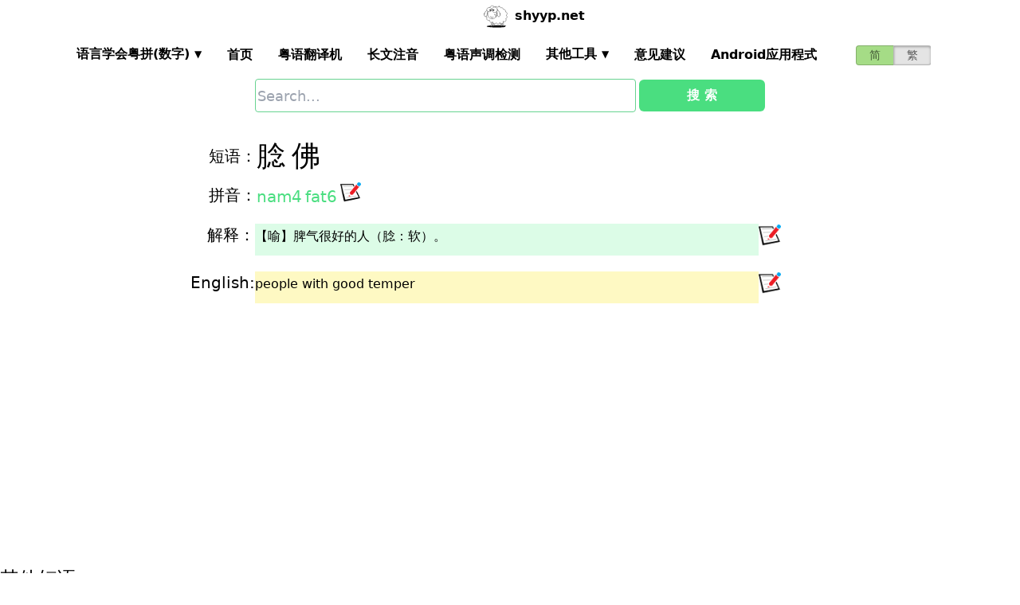

--- FILE ---
content_type: text/html; charset=utf-8
request_url: https://shyyp.net/phrase/%E8%85%8D%E4%BD%9B
body_size: 10515
content:
<!DOCTYPE html><html lang="zh"><head><script async="" src="https://www.googletagmanager.com/gtag/js?id=UA-165950884-2"></script><script>window.dataLayer = window.dataLayer || [];
function gtag(){dataLayer.push(arguments);}
gtag('js', new Date());
gtag('config', 'UA-165950884-2');</script><script data-ad-client="ca-pub-3203802924936114" async="" src="https://pagead2.googlesyndication.com/pagead/js/adsbygoogle.js"></script><link href="/imgs/favicon.svg" rel="icon" type="image/svg+xml" sizes="any" class="jsx-98bc361e0fe323f5" data-next-head=""/><meta charSet="utf-8" class="jsx-98bc361e0fe323f5" data-next-head=""/><meta name="viewport" content="width=device-width, initial-scale=1, shrink-to-fit=no" class="jsx-98bc361e0fe323f5" data-next-head=""/><meta name="keywords" content="腍佛,广东话粤语,什么意思" class="jsx-98bc361e0fe323f5" data-next-head=""/><meta name="description" content="腍佛广东话粤语怎么读什么意思" class="jsx-98bc361e0fe323f5" data-next-head=""/><meta name="author" content="shyyp.net" class="jsx-98bc361e0fe323f5" data-next-head=""/><title class="jsx-98bc361e0fe323f5" data-next-head="">&#x27;腍佛&#x27;在粤语广东话是什么意思  - 粤语在线发音字典-羊羊粤语，旧名粤K粤爱</title><link rel="alternate" hrefLang="zh-Hans" href="https://shyyp.net/phrase/%E8%85%8D%E4%BD%9B" class="jsx-98bc361e0fe323f5" data-next-head=""/><link rel="alternate" hrefLang="zh-Hant" href="https://shyyp.net/hant/phrase/%E8%85%8D%E4%BD%9B" class="jsx-98bc361e0fe323f5" data-next-head=""/><link rel="preload" href="/_next/static/css/3bab3a071c5c4217.css" as="style"/><link rel="stylesheet" href="/_next/static/css/3bab3a071c5c4217.css" data-n-g=""/><link rel="preload" href="/_next/static/css/13d8541c94d84e78.css" as="style"/><link rel="stylesheet" href="/_next/static/css/13d8541c94d84e78.css" data-n-p=""/><noscript data-n-css=""></noscript><script defer="" nomodule="" src="/_next/static/chunks/polyfills-42372ed130431b0a.js"></script><script src="/_next/static/chunks/webpack-73c202d500686ac1.js" defer=""></script><script src="/_next/static/chunks/framework-5f43af1a76a0211a.js" defer=""></script><script src="/_next/static/chunks/main-79874c1937c79de7.js" defer=""></script><script src="/_next/static/chunks/pages/_app-0ebdac7d354525c8.js" defer=""></script><script src="/_next/static/chunks/1283-cdbb85e8106208ce.js" defer=""></script><script src="/_next/static/chunks/7539-e6b314955b4be909.js" defer=""></script><script src="/_next/static/chunks/7821-ffb166ab6650fb80.js" defer=""></script><script src="/_next/static/chunks/7762-d28f04d153a47c9a.js" defer=""></script><script src="/_next/static/chunks/2774-f22eb1fb4c7552b8.js" defer=""></script><script src="/_next/static/chunks/pages/phrase/%5Bphr%5D-be0677a0f98860bb.js" defer=""></script><script src="/_next/static/build-1768192189972/_buildManifest.js" defer=""></script><script src="/_next/static/build-1768192189972/_ssgManifest.js" defer=""></script><style id="__jsx-98bc361e0fe323f5">#leftAside{grid-area:leftAsideArea}#rightAside{grid-area:rightAsideArea}article{grid-area:articleArea}#myArena{display:grid;grid-template-columns:1fr 4fr 1fr;grid-template-areas:"articleArea  articleArea articleArea""leftAsideArea leftAsideArea leftAsideArea";grid-gap:2px}@media(max-width:600px){#myArena{grid-template-areas:"articleArea  articleArea articleArea""leftAsideArea leftAsideArea leftAsideArea"}}.myflex21{-webkit-box-flex:2;-webkit-flex:2 1 0%;-moz-box-flex:2;-ms-flex:2 1 0%;flex:2 1 0%}.myflex31{-webkit-box-flex:3;-webkit-flex:3 1 0%;-moz-box-flex:3;-ms-flex:3 1 0%;flex:3 1 0%}.pencilAsCursor{cursor:url(data:image/png;base64, iVBORw0KGgoAAAANSUhEUgAAABAAAAAQCAYAAAAf8/9hAAAABmJLR0QA/wD/AP+gvaeTAAAACXBIWXMAAA3XAAAN1wFCKJt4AAAAB3RJTUUH5AoTBTkeu11h1gAAAWJJREFUOMuN0jFrFFEUxfHfzCwONg+mSJHWLs1WQrSxSS/II4WioEIgUQSxsjKFWGkjElGEpBBZmwUtQvwKtils/AYRfGFgIUJ0LJyVITgTT3l55/C/574shfgDH7GOKziDN1U9PU4hquqpIY3wAY/wGHfa+cUU4s2qnv5yirIUYoUnWGsD53qL2zgeoshb7I0TZriBpygghdgbUAwQ3sckhZj3UeTYxg6anpBVbKUQR/8iyTrDbdwaoHmFuyeLzTunWmt37tM63qcQiy5Fd7efeIjJQMgqns0LTyH+WaGrFGKG57g3EDSp6um1eYlds6qeNniAF33uJrO12JRL4xRGWd+jluQdrv5tvDErj4o4nu2eOzsrXmIz7zHPSa53iy2Pinj++96l1gwXsqF/3rZdYKfJvF7+9mncMX/GSuY/tdiUSwuH5ZeO+fJ+VR/kpxnnN184LL9iE3tY2a/qg3EKfgN6sHD7d7CjkwAAAABJRU5ErkJggg==), auto}</style><style id="__jsx-a1e99c47971b65f3">.switch-field.jsx-a1e99c47971b65f3{display:-webkit-box;display:-webkit-flex;display:-moz-box;display:-ms-flexbox;display:flex;margin-bottom:0px;overflow:hidden}.switch-field.jsx-a1e99c47971b65f3 input.jsx-a1e99c47971b65f3{position:absolute!important;clip:rect(0,0,0,0);height:1px;width:1px;border:0;overflow:hidden}.switch-field.jsx-a1e99c47971b65f3 label.jsx-a1e99c47971b65f3{background-color:#e4e4e4;color:rgba(0,0,0,.6);font-size:14px;line-height:1.7;text-align:center;padding:0;margin-right:-1px;border:1px solid rgba(0,0,0,.2);-webkit-box-shadow:inset 0 1px 3px rgba(0,0,0,.3),0 1px rgba(255,255,255,.1);-moz-box-shadow:inset 0 1px 3px rgba(0,0,0,.3),0 1px rgba(255,255,255,.1);box-shadow:inset 0 1px 3px rgba(0,0,0,.3),0 1px rgba(255,255,255,.1);-webkit-transition:all.1s ease-in-out;-moz-transition:all.1s ease-in-out;-o-transition:all.1s ease-in-out;transition:all.1s ease-in-out}.switch-field.jsx-a1e99c47971b65f3 a.jsx-a1e99c47971b65f3{padding:16px}.switch-field.jsx-a1e99c47971b65f3 label.jsx-a1e99c47971b65f3:hover{cursor:pointer}.switch-field.jsx-a1e99c47971b65f3 input.jsx-a1e99c47971b65f3:checked+label.jsx-a1e99c47971b65f3{background-color:#a5dc86;-webkit-box-shadow:none;-moz-box-shadow:none;box-shadow:none}.switch-field.jsx-a1e99c47971b65f3 label.jsx-a1e99c47971b65f3:first-of-type{-webkit-border-radius:4px 0 0 4px;-moz-border-radius:4px 0 0 4px;border-radius:4px 0 0 4px}.switch-field.jsx-a1e99c47971b65f3 label.jsx-a1e99c47971b65f3:last-of-type{-webkit-border-radius:0 4px 4px 0;-moz-border-radius:0 4px 4px 0;border-radius:0 4px 4px 0}</style><style id="__jsx-eb1e20a8044048db">input[type=text],input[type=email]{-webkit-box-sizing:content-box;-moz-box-sizing:content-box;box-sizing:content-box;height:40px;-webkit-border-radius:4px;-moz-border-radius:4px;border-radius:4px;border-width:1px;border-color:#68d391;font-size:18px;background-position:right center;background-repeat:no-repeat;padding-left:2px}input[type=text]:focus,input[type=email]:focus{border-width:2px;border-color:#48bb78}#autocomplete{max-height:196px;overflow-y:scroll;opacity:1}</style></head><body class="antialiased"><div id="__next"><div class="container m-auto"><header class="z-50 myfixed lg:px-16 pl-2 pr-6 bg-white flex flex-wrap items-center justify-between lg:justify-around lg:py-0 py-2"><div class="md:ml-8 md:mr-4 lg:mr-6 lg:ml-20 flex-initial lg:block px-1 font-bold" id="siteIcon"><a href="/"><img class="inline-block rounded-full w-10 h-10 border-2 border-transparent" src="/imgs/sheep.svg" alt=""/><span class="py-4 ml-1">shyyp.net</span></a></div><div class="flex lg:order-last"><div class="mr-8"><form class="jsx-a1e99c47971b65f3 switch-field"><input type="radio" class="jsx-a1e99c47971b65f3" checked=""/><label for="radio-one" class="jsx-a1e99c47971b65f3"><a href="#" class="jsx-a1e99c47971b65f3">简</a></label><input type="radio" class="jsx-a1e99c47971b65f3"/><label for="radio-two" class="jsx-a1e99c47971b65f3"><a href="/hant/phrase/%E8%85%8D%E4%BD%9B" class="jsx-a1e99c47971b65f3">繁</a></label></form></div><label for="main-nav-bar-toggle" id="for-main-nav-bar-toggle" class="pointer-cursor lg:hidden block p-1"><svg class="fill-current text-green-600" id="svg-main-nav-bar-toggle" xmlns="http://www.w3.org/2000/svg" width="26" height="26" viewBox="0 0 20 20"><title>main-nav-bar-toggle</title><path d="M0 3h20v2H0V3zm0 6h20v2H0V9zm0 6h20v2H0v-2z"></path></svg></label></div><input class="hidden" type="checkbox" id="main-nav-bar-toggle"/><nav class="border lg:border-0 lg:flex hidden lg:items-center lg:w-auto w-full" id="main-nav-bar"><ul class="lg:flex lg:items-center items-start justify-between text-base text-gray-698 pt-4 lg:pt-0"><li><div class="HoverableSubMenuToggle" id="---"><span class="SubMenuLabel lg:p-4 py-1 px-0 block border-b-2 border-transparent cursor-pointer lg:mb-0 mb-2 font-bold">语言学会粤拼(调形)</span><ul class="hidden lg:absolute lg:p-4 py-1 px-0 lg:mb-0 mb-2 bg-white border-2 border-green-300"><li class="block border-b-2 border-transparent hover:border-green-400 cursor-pointer p-1"><span>语言学会粤拼(数字)</span></li><li class="block border-b-2 border-transparent hover:border-green-400 cursor-pointer p-1"><span>语言学会粤拼(调形)</span></li><li class="block border-b-2 border-transparent hover:border-green-400 cursor-pointer p-1"><span>国际音标IPA</span></li><li class="block border-b-2 border-transparent hover:border-green-400 cursor-pointer p-1"><span>广州拼音</span></li><li class="block border-b-2 border-transparent hover:border-green-400 cursor-pointer p-1"><span>耶鲁拼音</span></li><li class="block border-b-2 border-transparent hover:border-green-400 cursor-pointer p-1"><span>教院拼音</span></li><li class="block border-b-2 border-transparent hover:border-green-400 cursor-pointer p-1"><span>黄锡凌拼音</span></li><li class="block border-b-2 border-transparent hover:border-green-400 cursor-pointer p-1"><span>刘锡祥拼音</span></li><li class="block border-b-2 border-transparent hover:border-green-400 cursor-pointer p-1"><span>简化音标易读不准确</span></li></ul></div></li><li><a class="hover:border-green-400 lg:p-4 py-1 px-0 block border-b-2 border-transparent cursor-pointer lg:mb-0 mb-2 font-bold" href="/" target="_self">首页</a></li><li><a class="hover:border-green-400 lg:p-4 py-1 px-0 block border-b-2 border-transparent cursor-pointer lg:mb-0 mb-2 font-bold" href="/translator" target="_self">粤语翻译机</a></li><li><a class="hover:border-green-400 lg:p-4 py-1 px-0 block border-b-2 border-transparent cursor-pointer lg:mb-0 mb-2 font-bold" href="/romanizer" target="_self">长文注音</a></li><li><a class="hover:border-green-400 lg:p-4 py-1 px-0 block border-b-2 border-transparent cursor-pointer lg:mb-0 mb-2 font-bold" href="/tones" target="_self">粤语声调检测</a></li><li><div class="HoverableSubMenuToggle" id="其他工具"><span class="SubMenuLabel lg:p-4 py-1 px-0 block border-b-2 border-transparent cursor-pointer lg:mb-0 mb-2 font-bold">其他工具</span><ul class="hidden lg:absolute lg:p-4 py-1 px-0 lg:mb-0 mb-2 bg-white border-2 border-green-300"><li class="block border-b-2 border-transparent hover:border-green-400 cursor-pointer p-1"><a href="/phrase/addNewPhrase" target="_self">录入新词</a></li><li class="block border-b-2 border-transparent hover:border-green-400 cursor-pointer p-1"><a href="https://shouji.sogou.com/interface/multilingual.php?language=3" target="_blank">搜狗粤拼输入法</a></li><li class="block border-b-2 border-transparent hover:border-green-400 cursor-pointer p-1"><a href="/books" target="_self">粤语书</a></li></ul></div></li><li><a class="hover:border-green-400 lg:p-4 py-1 px-0 block border-b-2 border-transparent cursor-pointer lg:mb-0 mb-2 font-bold" href="/contact" target="_self">意见建议</a></li><li><a class="hover:border-green-400 lg:p-4 py-1 px-0 block border-b-2 border-transparent cursor-pointer lg:mb-0 mb-2 font-bold" href="/app" target="_self">Android应用程式</a></li></ul></nav></header><div class="jsx-eb1e20a8044048db w-5/6 lg:w-3/6 m-auto relative"><div class="jsx-eb1e20a8044048db flex-no-wrap flex items-center justify-around mt-24"><input type="text" placeholder="Search..." id="mainSearchInput" style="width:74%" class="jsx-eb1e20a8044048db inline-block flex-initial" value=""/><button class="jsx-eb1e20a8044048db ml-1 btn btn-green flex-auto my-1">搜 索</button></div><ul id="autocomplete" class=" undefined"></ul></div><div id="myArena" class="jsx-98bc361e0fe323f5"><aside id="leftAside" class="jsx-98bc361e0fe323f5 mt-8"><h3 class="jsx-98bc361e0fe323f5 mb-4 text-2xl">其他短语:</h3><div class="jsx-98bc361e0fe323f5 mr-3 inline"><a href="/phrase/%E8%BD%AF%E8%85%8D%E8%85%8D" target="_blank" class="jsx-98bc361e0fe323f5 text-xl mr-1">软腍腍</a><span class="PSX pr-2 text-base PS_jp_dig ">jyun5</span><span class="PSX pr-2 text-base PS_jp_glyph hidden">jyunˏ₅</span><span class="PSX pr-2 text-base PS_ipa hidden">jyun5</span><span class="PSX pr-2 text-base PS_canton hidden">jyun5</span><span class="PSX pr-2 text-base PS_yale hidden">jyun5</span><span class="PSX pr-2 text-base PS_gaau3jyun2 hidden">jyun5</span><span class="PSX pr-2 text-base PS_wong hidden">jyun5</span><span class="PSX pr-2 text-base PS_lau hidden">jyun5</span><span class="PSX pr-2 text-base PS_sipa hidden">jyun5</span><span class="PSX pr-2 text-base PS_jp_dig ">nam4</span><span class="PSX pr-2 text-base PS_jp_glyph hidden">namˎ₄</span><span class="PSX pr-2 text-base PS_ipa hidden">nɐm4</span><span class="PSX pr-2 text-base PS_canton hidden">nem4</span><span class="PSX pr-2 text-base PS_yale hidden">nam4</span><span class="PSX pr-2 text-base PS_gaau3jyun2 hidden">nam⁴</span><span class="PSX pr-2 text-base PS_wong hidden">ˌnɐm</span><span class="PSX pr-2 text-base PS_lau hidden">nam4</span><span class="PSX pr-2 text-base PS_sipa hidden">nʌm4</span><span class="PSX pr-2 text-base PS_jp_dig ">nam4</span><span class="PSX pr-2 text-base PS_jp_glyph hidden">namˎ₄</span><span class="PSX pr-2 text-base PS_ipa hidden">nɐm4</span><span class="PSX pr-2 text-base PS_canton hidden">nem4</span><span class="PSX pr-2 text-base PS_yale hidden">nam4</span><span class="PSX pr-2 text-base PS_gaau3jyun2 hidden">nam⁴</span><span class="PSX pr-2 text-base PS_wong hidden">ˌnɐm</span><span class="PSX pr-2 text-base PS_lau hidden">nam4</span><span class="PSX pr-2 text-base PS_sipa hidden">nʌm4</span></div><div class="jsx-98bc361e0fe323f5 mr-3 inline"><a href="/phrase/%E8%85%8D%E5%95%A4%E5%95%A4" target="_blank" class="jsx-98bc361e0fe323f5 text-xl mr-1">腍啤啤</a><span class="PSX pr-2 text-base PS_jp_dig ">nam4</span><span class="PSX pr-2 text-base PS_jp_glyph hidden">namˎ₄</span><span class="PSX pr-2 text-base PS_ipa hidden">nɐm4</span><span class="PSX pr-2 text-base PS_canton hidden">nem4</span><span class="PSX pr-2 text-base PS_yale hidden">nam4</span><span class="PSX pr-2 text-base PS_gaau3jyun2 hidden">nam⁴</span><span class="PSX pr-2 text-base PS_wong hidden">ˌnɐm</span><span class="PSX pr-2 text-base PS_lau hidden">nam4</span><span class="PSX pr-2 text-base PS_sipa hidden">nʌm4</span><span class="PSX pr-2 text-base PS_jp_dig ">be4</span><span class="PSX pr-2 text-base PS_jp_glyph hidden">beˎ₄</span><span class="PSX pr-2 text-base PS_ipa hidden">be4</span><span class="PSX pr-2 text-base PS_canton hidden">be4</span><span class="PSX pr-2 text-base PS_yale hidden">be4</span><span class="PSX pr-2 text-base PS_gaau3jyun2 hidden">be4</span><span class="PSX pr-2 text-base PS_wong hidden">be4</span><span class="PSX pr-2 text-base PS_lau hidden">be4</span><span class="PSX pr-2 text-base PS_sipa hidden">be4</span><span class="PSX pr-2 text-base PS_jp_dig ">be4</span><span class="PSX pr-2 text-base PS_jp_glyph hidden">beˎ₄</span><span class="PSX pr-2 text-base PS_ipa hidden">be4</span><span class="PSX pr-2 text-base PS_canton hidden">be4</span><span class="PSX pr-2 text-base PS_yale hidden">be4</span><span class="PSX pr-2 text-base PS_gaau3jyun2 hidden">be4</span><span class="PSX pr-2 text-base PS_wong hidden">be4</span><span class="PSX pr-2 text-base PS_lau hidden">be4</span><span class="PSX pr-2 text-base PS_sipa hidden">be4</span></div><div class="jsx-98bc361e0fe323f5 mr-3 inline"><a href="/phrase/%E8%85%8D%E5%8E%A3" target="_blank" class="jsx-98bc361e0fe323f5 text-xl mr-1">腍厣</a><span class="PSX pr-2 text-base PS_jp_dig ">nam4</span><span class="PSX pr-2 text-base PS_jp_glyph hidden">namˎ₄</span><span class="PSX pr-2 text-base PS_ipa hidden">nɐm4</span><span class="PSX pr-2 text-base PS_canton hidden">nem4</span><span class="PSX pr-2 text-base PS_yale hidden">nam4</span><span class="PSX pr-2 text-base PS_gaau3jyun2 hidden">nam⁴</span><span class="PSX pr-2 text-base PS_wong hidden">ˌnɐm</span><span class="PSX pr-2 text-base PS_lau hidden">nam4</span><span class="PSX pr-2 text-base PS_sipa hidden">nʌm4</span><span class="PSX pr-2 text-base PS_jp_dig ">jim2</span><span class="PSX pr-2 text-base PS_jp_glyph hidden">jim´²</span><span class="PSX pr-2 text-base PS_ipa hidden">jim2</span><span class="PSX pr-2 text-base PS_canton hidden">jim2</span><span class="PSX pr-2 text-base PS_yale hidden">jim2</span><span class="PSX pr-2 text-base PS_gaau3jyun2 hidden">jim2</span><span class="PSX pr-2 text-base PS_wong hidden">jim2</span><span class="PSX pr-2 text-base PS_lau hidden">jim2</span><span class="PSX pr-2 text-base PS_sipa hidden">jim2</span></div><div class="jsx-98bc361e0fe323f5 mr-3 inline"><a href="/phrase/%E7%85%B2%E8%85%8D" target="_blank" class="jsx-98bc361e0fe323f5 text-xl mr-1">煲腍</a><span class="PSX pr-2 text-base PS_jp_dig ">bou1</span><span class="PSX pr-2 text-base PS_jp_glyph hidden">bouˉ¹</span><span class="PSX pr-2 text-base PS_ipa hidden">bou1</span><span class="PSX pr-2 text-base PS_canton hidden">bou1</span><span class="PSX pr-2 text-base PS_yale hidden">bou1</span><span class="PSX pr-2 text-base PS_gaau3jyun2 hidden">bou1</span><span class="PSX pr-2 text-base PS_wong hidden">bou1</span><span class="PSX pr-2 text-base PS_lau hidden">bou1</span><span class="PSX pr-2 text-base PS_sipa hidden">bou1</span><span class="PSX pr-2 text-base PS_jp_dig ">nam4</span><span class="PSX pr-2 text-base PS_jp_glyph hidden">namˎ₄</span><span class="PSX pr-2 text-base PS_ipa hidden">nɐm4</span><span class="PSX pr-2 text-base PS_canton hidden">nem4</span><span class="PSX pr-2 text-base PS_yale hidden">nam4</span><span class="PSX pr-2 text-base PS_gaau3jyun2 hidden">nam⁴</span><span class="PSX pr-2 text-base PS_wong hidden">ˌnɐm</span><span class="PSX pr-2 text-base PS_lau hidden">nam4</span><span class="PSX pr-2 text-base PS_sipa hidden">nʌm4</span></div><div class="jsx-98bc361e0fe323f5 mr-3 inline"><a href="/phrase/%E9%BC%BB%E8%85%8D" target="_blank" class="jsx-98bc361e0fe323f5 text-xl mr-1">鼻腍</a><span class="PSX pr-2 text-base PS_jp_dig ">bei6</span><span class="PSX pr-2 text-base PS_jp_glyph hidden">beiˍ₆</span><span class="PSX pr-2 text-base PS_ipa hidden">bei6</span><span class="PSX pr-2 text-base PS_canton hidden">bei6</span><span class="PSX pr-2 text-base PS_yale hidden">bei6</span><span class="PSX pr-2 text-base PS_gaau3jyun2 hidden">bei6</span><span class="PSX pr-2 text-base PS_wong hidden">bei6</span><span class="PSX pr-2 text-base PS_lau hidden">bei6</span><span class="PSX pr-2 text-base PS_sipa hidden">bei6</span><span class="PSX pr-2 text-base PS_jp_dig ">nam4</span><span class="PSX pr-2 text-base PS_jp_glyph hidden">namˎ₄</span><span class="PSX pr-2 text-base PS_ipa hidden">nɐm4</span><span class="PSX pr-2 text-base PS_canton hidden">nem4</span><span class="PSX pr-2 text-base PS_yale hidden">nam4</span><span class="PSX pr-2 text-base PS_gaau3jyun2 hidden">nam⁴</span><span class="PSX pr-2 text-base PS_wong hidden">ˌnɐm</span><span class="PSX pr-2 text-base PS_lau hidden">nam4</span><span class="PSX pr-2 text-base PS_sipa hidden">nʌm4</span></div><div class="jsx-98bc361e0fe323f5 mr-3 inline"><a href="/phrase/%E8%82%9A%E8%85%8D" target="_blank" class="jsx-98bc361e0fe323f5 text-xl mr-1">肚腍</a><span class="PSX pr-2 text-base PS_jp_dig ">tou5</span><span class="PSX pr-2 text-base PS_jp_glyph hidden">touˏ₅</span><span class="PSX pr-2 text-base PS_ipa hidden">dou5</span><span class="PSX pr-2 text-base PS_canton hidden">tou5</span><span class="PSX pr-2 text-base PS_yale hidden">tou5</span><span class="PSX pr-2 text-base PS_gaau3jyun2 hidden">tou5</span><span class="PSX pr-2 text-base PS_wong hidden">tou5</span><span class="PSX pr-2 text-base PS_lau hidden">tou5</span><span class="PSX pr-2 text-base PS_sipa hidden">dou5</span><span class="PSX pr-2 text-base PS_jp_dig ">nam4</span><span class="PSX pr-2 text-base PS_jp_glyph hidden">namˎ₄</span><span class="PSX pr-2 text-base PS_ipa hidden">nɐm4</span><span class="PSX pr-2 text-base PS_canton hidden">nem4</span><span class="PSX pr-2 text-base PS_yale hidden">nam4</span><span class="PSX pr-2 text-base PS_gaau3jyun2 hidden">nam⁴</span><span class="PSX pr-2 text-base PS_wong hidden">ˌnɐm</span><span class="PSX pr-2 text-base PS_lau hidden">nam4</span><span class="PSX pr-2 text-base PS_sipa hidden">nʌm4</span></div><div class="jsx-98bc361e0fe323f5 mr-3 inline"><a href="/phrase/%E6%BB%9A%E8%85%8D" target="_blank" class="jsx-98bc361e0fe323f5 text-xl mr-1">滚腍</a></div><div class="jsx-98bc361e0fe323f5 mr-3 inline"><a href="/phrase/%E6%B5%B8%E8%85%8D" target="_blank" class="jsx-98bc361e0fe323f5 text-xl mr-1">浸腍</a></div><div class="jsx-98bc361e0fe323f5 mr-3 inline"><a href="/phrase/%E7%85%AE%E8%85%8D" target="_blank" class="jsx-98bc361e0fe323f5 text-xl mr-1">煮腍</a></div><div class="jsx-98bc361e0fe323f5 mr-3 inline"><a href="/phrase/%E8%85%8D%E5%96%84" target="_blank" class="jsx-98bc361e0fe323f5 text-xl mr-1">腍善</a><span class="PSX pr-2 text-base PS_jp_dig ">nam4</span><span class="PSX pr-2 text-base PS_jp_glyph hidden">namˎ₄</span><span class="PSX pr-2 text-base PS_ipa hidden">nɐm4</span><span class="PSX pr-2 text-base PS_canton hidden">nem4</span><span class="PSX pr-2 text-base PS_yale hidden">nam4</span><span class="PSX pr-2 text-base PS_gaau3jyun2 hidden">nam⁴</span><span class="PSX pr-2 text-base PS_wong hidden">ˌnɐm</span><span class="PSX pr-2 text-base PS_lau hidden">nam4</span><span class="PSX pr-2 text-base PS_sipa hidden">nʌm4</span><span class="PSX pr-2 text-base PS_jp_dig ">sin6</span><span class="PSX pr-2 text-base PS_jp_glyph hidden">sinˍ₆</span><span class="PSX pr-2 text-base PS_ipa hidden">sin6</span><span class="PSX pr-2 text-base PS_canton hidden">sin6</span><span class="PSX pr-2 text-base PS_yale hidden">sin6</span><span class="PSX pr-2 text-base PS_gaau3jyun2 hidden">sin6</span><span class="PSX pr-2 text-base PS_wong hidden">sin6</span><span class="PSX pr-2 text-base PS_lau hidden">sin6</span><span class="PSX pr-2 text-base PS_sipa hidden">sin6</span></div><div class="jsx-98bc361e0fe323f5 mr-3 inline"><a href="/phrase/%E8%85%8D%E2%96%A1%E2%96%A1" target="_blank" class="jsx-98bc361e0fe323f5 text-xl mr-1">腍□□</a></div><div class="jsx-98bc361e0fe323f5 mr-3 inline"><a href="/phrase/%E8%85%8D%E7%94%9C" target="_blank" class="jsx-98bc361e0fe323f5 text-xl mr-1">腍甜</a><span class="PSX pr-2 text-base PS_jp_dig ">nam4</span><span class="PSX pr-2 text-base PS_jp_glyph hidden">namˎ₄</span><span class="PSX pr-2 text-base PS_ipa hidden">nɐm4</span><span class="PSX pr-2 text-base PS_canton hidden">nem4</span><span class="PSX pr-2 text-base PS_yale hidden">nam4</span><span class="PSX pr-2 text-base PS_gaau3jyun2 hidden">nam⁴</span><span class="PSX pr-2 text-base PS_wong hidden">ˌnɐm</span><span class="PSX pr-2 text-base PS_lau hidden">nam4</span><span class="PSX pr-2 text-base PS_sipa hidden">nʌm4</span><span class="PSX pr-2 text-base PS_jp_dig ">tim4</span><span class="PSX pr-2 text-base PS_jp_glyph hidden">timˎ₄</span><span class="PSX pr-2 text-base PS_ipa hidden">dim4</span><span class="PSX pr-2 text-base PS_canton hidden">tim4</span><span class="PSX pr-2 text-base PS_yale hidden">tim4</span><span class="PSX pr-2 text-base PS_gaau3jyun2 hidden">tim4</span><span class="PSX pr-2 text-base PS_wong hidden">tim4</span><span class="PSX pr-2 text-base PS_lau hidden">tim4</span><span class="PSX pr-2 text-base PS_sipa hidden">dim4</span></div><div class="jsx-98bc361e0fe323f5 mr-3 inline"><a href="/phrase/%E8%B6%81%E5%9C%B0%E8%85%8D" target="_blank" class="jsx-98bc361e0fe323f5 text-xl mr-1">趁地腍</a><span class="PSX pr-2 text-base PS_jp_dig ">can3</span><span class="PSX pr-2 text-base PS_jp_glyph hidden">can-³</span><span class="PSX pr-2 text-base PS_ipa hidden">can3</span><span class="PSX pr-2 text-base PS_canton hidden">can3</span><span class="PSX pr-2 text-base PS_yale hidden">can3</span><span class="PSX pr-2 text-base PS_gaau3jyun2 hidden">can3</span><span class="PSX pr-2 text-base PS_wong hidden">can3</span><span class="PSX pr-2 text-base PS_lau hidden">can3</span><span class="PSX pr-2 text-base PS_sipa hidden">can3</span><span class="PSX pr-2 text-base PS_jp_dig ">dei6</span><span class="PSX pr-2 text-base PS_jp_glyph hidden">deiˍ₆</span><span class="PSX pr-2 text-base PS_ipa hidden">dei6</span><span class="PSX pr-2 text-base PS_canton hidden">dei6</span><span class="PSX pr-2 text-base PS_yale hidden">dei6</span><span class="PSX pr-2 text-base PS_gaau3jyun2 hidden">dei6</span><span class="PSX pr-2 text-base PS_wong hidden">dei6</span><span class="PSX pr-2 text-base PS_lau hidden">dei6</span><span class="PSX pr-2 text-base PS_sipa hidden">dei6</span><span class="PSX pr-2 text-base PS_jp_dig ">nam4</span><span class="PSX pr-2 text-base PS_jp_glyph hidden">namˎ₄</span><span class="PSX pr-2 text-base PS_ipa hidden">nɐm4</span><span class="PSX pr-2 text-base PS_canton hidden">nem4</span><span class="PSX pr-2 text-base PS_yale hidden">nam4</span><span class="PSX pr-2 text-base PS_gaau3jyun2 hidden">nam⁴</span><span class="PSX pr-2 text-base PS_wong hidden">ˌnɐm</span><span class="PSX pr-2 text-base PS_lau hidden">nam4</span><span class="PSX pr-2 text-base PS_sipa hidden">nʌm4</span></div><div class="jsx-98bc361e0fe323f5 mr-3 inline"><a href="/phrase/%E5%8D%96%E9%A3%9E%E4%BD%9B" target="_blank" class="jsx-98bc361e0fe323f5 text-xl mr-1">卖飞佛</a><span class="PSX pr-2 text-base PS_jp_dig ">maai6</span><span class="PSX pr-2 text-base PS_jp_glyph hidden">maaiˍ₆</span><span class="PSX pr-2 text-base PS_ipa hidden">maai6</span><span class="PSX pr-2 text-base PS_canton hidden">maai6</span><span class="PSX pr-2 text-base PS_yale hidden">maai6</span><span class="PSX pr-2 text-base PS_gaau3jyun2 hidden">maai6</span><span class="PSX pr-2 text-base PS_wong hidden">maai6</span><span class="PSX pr-2 text-base PS_lau hidden">maai6</span><span class="PSX pr-2 text-base PS_sipa hidden">maai6</span><span class="PSX pr-2 text-base PS_jp_dig ">fei1</span><span class="PSX pr-2 text-base PS_jp_glyph hidden">feiˉ¹</span><span class="PSX pr-2 text-base PS_ipa hidden">fei1</span><span class="PSX pr-2 text-base PS_canton hidden">fei1</span><span class="PSX pr-2 text-base PS_yale hidden">fei1</span><span class="PSX pr-2 text-base PS_gaau3jyun2 hidden">fei1</span><span class="PSX pr-2 text-base PS_wong hidden">fei1</span><span class="PSX pr-2 text-base PS_lau hidden">fei1</span><span class="PSX pr-2 text-base PS_sipa hidden">fei1</span><span class="PSX pr-2 text-base PS_jp_dig ">fat6</span><span class="PSX pr-2 text-base PS_jp_glyph hidden">fatˍ₆</span><span class="PSX pr-2 text-base PS_ipa hidden">fɐd6</span><span class="PSX pr-2 text-base PS_canton hidden">fed6</span><span class="PSX pr-2 text-base PS_yale hidden">fat9</span><span class="PSX pr-2 text-base PS_gaau3jyun2 hidden">fat⁶</span><span class="PSX pr-2 text-base PS_wong hidden">_fɐt</span><span class="PSX pr-2 text-base PS_lau hidden">fat9</span><span class="PSX pr-2 text-base PS_sipa hidden">fʌd6</span></div><div class="jsx-98bc361e0fe323f5 mr-3 inline"><a href="/phrase/%E7%85%B2%E5%94%94%E8%85%8D" target="_blank" class="jsx-98bc361e0fe323f5 text-xl mr-1">煲唔腍</a></div><div class="jsx-98bc361e0fe323f5 mr-3 inline"><a href="/phrase/%E6%BB%9A%E8%85%8D%E6%99%92" target="_blank" class="jsx-98bc361e0fe323f5 text-xl mr-1">滚腍晒</a></div><div class="jsx-98bc361e0fe323f5 mr-3 inline"><a href="/phrase/%E5%A4%A7%E8%82%9A%E8%85%8D%E2%96%A1" target="_blank" class="jsx-98bc361e0fe323f5 text-xl mr-1">大肚腍□</a></div><div class="jsx-98bc361e0fe323f5 mr-3 inline"><a href="/phrase/%E6%BB%A1%E5%A4%A9%E7%A5%9E%E4%BD%9B" target="_blank" class="jsx-98bc361e0fe323f5 text-xl mr-1">满天神佛</a><span class="PSX pr-2 text-base PS_jp_dig ">mun5</span><span class="PSX pr-2 text-base PS_jp_glyph hidden">munˏ₅</span><span class="PSX pr-2 text-base PS_ipa hidden">mun5</span><span class="PSX pr-2 text-base PS_canton hidden">mun5</span><span class="PSX pr-2 text-base PS_yale hidden">mun5</span><span class="PSX pr-2 text-base PS_gaau3jyun2 hidden">mun5</span><span class="PSX pr-2 text-base PS_wong hidden">mun5</span><span class="PSX pr-2 text-base PS_lau hidden">mun5</span><span class="PSX pr-2 text-base PS_sipa hidden">mun5</span><span class="PSX pr-2 text-base PS_jp_dig ">tin1</span><span class="PSX pr-2 text-base PS_jp_glyph hidden">tinˉ¹</span><span class="PSX pr-2 text-base PS_ipa hidden">din1</span><span class="PSX pr-2 text-base PS_canton hidden">tin1</span><span class="PSX pr-2 text-base PS_yale hidden">tin1</span><span class="PSX pr-2 text-base PS_gaau3jyun2 hidden">tin1</span><span class="PSX pr-2 text-base PS_wong hidden">tin1</span><span class="PSX pr-2 text-base PS_lau hidden">tin1</span><span class="PSX pr-2 text-base PS_sipa hidden">din1</span><span class="PSX pr-2 text-base PS_jp_dig ">san4</span><span class="PSX pr-2 text-base PS_jp_glyph hidden">sanˎ₄</span><span class="PSX pr-2 text-base PS_ipa hidden">san4</span><span class="PSX pr-2 text-base PS_canton hidden">san4</span><span class="PSX pr-2 text-base PS_yale hidden">san4</span><span class="PSX pr-2 text-base PS_gaau3jyun2 hidden">san4</span><span class="PSX pr-2 text-base PS_wong hidden">san4</span><span class="PSX pr-2 text-base PS_lau hidden">san4</span><span class="PSX pr-2 text-base PS_sipa hidden">san4</span><span class="PSX pr-2 text-base PS_jp_dig ">fat6</span><span class="PSX pr-2 text-base PS_jp_glyph hidden">fatˍ₆</span><span class="PSX pr-2 text-base PS_ipa hidden">fɐd6</span><span class="PSX pr-2 text-base PS_canton hidden">fed6</span><span class="PSX pr-2 text-base PS_yale hidden">fat9</span><span class="PSX pr-2 text-base PS_gaau3jyun2 hidden">fat⁶</span><span class="PSX pr-2 text-base PS_wong hidden">_fɐt</span><span class="PSX pr-2 text-base PS_lau hidden">fat9</span><span class="PSX pr-2 text-base PS_sipa hidden">fʌd6</span></div><div class="jsx-98bc361e0fe323f5 mr-3 inline"><a href="/phrase/%E4%B8%B4%E6%80%A5%E6%8A%B1%E4%BD%9B%E8%84%9A" target="_blank" class="jsx-98bc361e0fe323f5 text-xl mr-1">临急抱佛脚</a><span class="PSX pr-2 text-base PS_jp_dig ">lam4</span><span class="PSX pr-2 text-base PS_jp_glyph hidden">lamˎ₄</span><span class="PSX pr-2 text-base PS_ipa hidden">lam4</span><span class="PSX pr-2 text-base PS_canton hidden">lam4</span><span class="PSX pr-2 text-base PS_yale hidden">lam4</span><span class="PSX pr-2 text-base PS_gaau3jyun2 hidden">lam4</span><span class="PSX pr-2 text-base PS_wong hidden">lam4</span><span class="PSX pr-2 text-base PS_lau hidden">lam4</span><span class="PSX pr-2 text-base PS_sipa hidden">lam4</span><span class="PSX pr-2 text-base PS_jp_dig ">gap1</span><span class="PSX pr-2 text-base PS_jp_glyph hidden">gapˉ¹</span><span class="PSX pr-2 text-base PS_ipa hidden">gab1</span><span class="PSX pr-2 text-base PS_canton hidden">gap1</span><span class="PSX pr-2 text-base PS_yale hidden">gap1</span><span class="PSX pr-2 text-base PS_gaau3jyun2 hidden">gap1</span><span class="PSX pr-2 text-base PS_wong hidden">gap1</span><span class="PSX pr-2 text-base PS_lau hidden">gap1</span><span class="PSX pr-2 text-base PS_sipa hidden">gab1</span><span class="PSX pr-2 text-base PS_jp_dig ">pou5</span><span class="PSX pr-2 text-base PS_jp_glyph hidden">pouˏ₅</span><span class="PSX pr-2 text-base PS_ipa hidden">bou5</span><span class="PSX pr-2 text-base PS_canton hidden">pou5</span><span class="PSX pr-2 text-base PS_yale hidden">pou5</span><span class="PSX pr-2 text-base PS_gaau3jyun2 hidden">pou5</span><span class="PSX pr-2 text-base PS_wong hidden">pou5</span><span class="PSX pr-2 text-base PS_lau hidden">pou5</span><span class="PSX pr-2 text-base PS_sipa hidden">bou5</span><span class="PSX pr-2 text-base PS_jp_dig ">fat6</span><span class="PSX pr-2 text-base PS_jp_glyph hidden">fatˍ₆</span><span class="PSX pr-2 text-base PS_ipa hidden">fɐd6</span><span class="PSX pr-2 text-base PS_canton hidden">fed6</span><span class="PSX pr-2 text-base PS_yale hidden">fat9</span><span class="PSX pr-2 text-base PS_gaau3jyun2 hidden">fat⁶</span><span class="PSX pr-2 text-base PS_wong hidden">_fɐt</span><span class="PSX pr-2 text-base PS_lau hidden">fat9</span><span class="PSX pr-2 text-base PS_sipa hidden">fʌd6</span><span class="PSX pr-2 text-base PS_jp_dig ">goek3</span><span class="PSX pr-2 text-base PS_jp_glyph hidden">goek-³</span><span class="PSX pr-2 text-base PS_ipa hidden">goeg3</span><span class="PSX pr-2 text-base PS_canton hidden">goek3</span><span class="PSX pr-2 text-base PS_yale hidden">goek3</span><span class="PSX pr-2 text-base PS_gaau3jyun2 hidden">goek3</span><span class="PSX pr-2 text-base PS_wong hidden">goek3</span><span class="PSX pr-2 text-base PS_lau hidden">goek3</span><span class="PSX pr-2 text-base PS_sipa hidden">goeg3</span></div><div class="jsx-98bc361e0fe323f5 mr-3 inline"><a href="/phrase/%E6%90%85%E5%88%B0%E6%BB%A1%E5%A4%A9%E7%A5%9E%E4%BD%9B" target="_blank" class="jsx-98bc361e0fe323f5 text-xl mr-1">搅到满天神佛</a><span class="PSX pr-2 text-base PS_jp_dig ">gaau2</span><span class="PSX pr-2 text-base PS_jp_glyph hidden">gaau´²</span><span class="PSX pr-2 text-base PS_ipa hidden">gaau2</span><span class="PSX pr-2 text-base PS_canton hidden">gaau2</span><span class="PSX pr-2 text-base PS_yale hidden">gaau2</span><span class="PSX pr-2 text-base PS_gaau3jyun2 hidden">gaau2</span><span class="PSX pr-2 text-base PS_wong hidden">gaau2</span><span class="PSX pr-2 text-base PS_lau hidden">gaau2</span><span class="PSX pr-2 text-base PS_sipa hidden">gaau2</span><span class="PSX pr-2 text-base PS_jp_dig ">dou3</span><span class="PSX pr-2 text-base PS_jp_glyph hidden">dou-³</span><span class="PSX pr-2 text-base PS_ipa hidden">dou3</span><span class="PSX pr-2 text-base PS_canton hidden">dou3</span><span class="PSX pr-2 text-base PS_yale hidden">dou3</span><span class="PSX pr-2 text-base PS_gaau3jyun2 hidden">dou3</span><span class="PSX pr-2 text-base PS_wong hidden">dou3</span><span class="PSX pr-2 text-base PS_lau hidden">dou3</span><span class="PSX pr-2 text-base PS_sipa hidden">dou3</span><span class="PSX pr-2 text-base PS_jp_dig ">mun5</span><span class="PSX pr-2 text-base PS_jp_glyph hidden">munˏ₅</span><span class="PSX pr-2 text-base PS_ipa hidden">mun5</span><span class="PSX pr-2 text-base PS_canton hidden">mun5</span><span class="PSX pr-2 text-base PS_yale hidden">mun5</span><span class="PSX pr-2 text-base PS_gaau3jyun2 hidden">mun5</span><span class="PSX pr-2 text-base PS_wong hidden">mun5</span><span class="PSX pr-2 text-base PS_lau hidden">mun5</span><span class="PSX pr-2 text-base PS_sipa hidden">mun5</span><span class="PSX pr-2 text-base PS_jp_dig ">tin1</span><span class="PSX pr-2 text-base PS_jp_glyph hidden">tinˉ¹</span><span class="PSX pr-2 text-base PS_ipa hidden">din1</span><span class="PSX pr-2 text-base PS_canton hidden">tin1</span><span class="PSX pr-2 text-base PS_yale hidden">tin1</span><span class="PSX pr-2 text-base PS_gaau3jyun2 hidden">tin1</span><span class="PSX pr-2 text-base PS_wong hidden">tin1</span><span class="PSX pr-2 text-base PS_lau hidden">tin1</span><span class="PSX pr-2 text-base PS_sipa hidden">din1</span><span class="PSX pr-2 text-base PS_jp_dig ">san4</span><span class="PSX pr-2 text-base PS_jp_glyph hidden">sanˎ₄</span><span class="PSX pr-2 text-base PS_ipa hidden">san4</span><span class="PSX pr-2 text-base PS_canton hidden">san4</span><span class="PSX pr-2 text-base PS_yale hidden">san4</span><span class="PSX pr-2 text-base PS_gaau3jyun2 hidden">san4</span><span class="PSX pr-2 text-base PS_wong hidden">san4</span><span class="PSX pr-2 text-base PS_lau hidden">san4</span><span class="PSX pr-2 text-base PS_sipa hidden">san4</span><span class="PSX pr-2 text-base PS_jp_dig ">fat6</span><span class="PSX pr-2 text-base PS_jp_glyph hidden">fatˍ₆</span><span class="PSX pr-2 text-base PS_ipa hidden">fɐd6</span><span class="PSX pr-2 text-base PS_canton hidden">fed6</span><span class="PSX pr-2 text-base PS_yale hidden">fat9</span><span class="PSX pr-2 text-base PS_gaau3jyun2 hidden">fat⁶</span><span class="PSX pr-2 text-base PS_wong hidden">_fɐt</span><span class="PSX pr-2 text-base PS_lau hidden">fat9</span><span class="PSX pr-2 text-base PS_sipa hidden">fʌd6</span></div><div class="jsx-98bc361e0fe323f5 mr-3 inline"><a href="/phrase/%E4%BA%BA%E5%A4%9A%E7%85%A0%E7%8B%97%E5%94%94%E8%85%8D" target="_blank" class="jsx-98bc361e0fe323f5 text-xl mr-1">人多煠狗唔腍</a><span class="PSX pr-2 text-base PS_jp_dig ">jan4</span><span class="PSX pr-2 text-base PS_jp_glyph hidden">janˎ₄</span><span class="PSX pr-2 text-base PS_ipa hidden">jan4</span><span class="PSX pr-2 text-base PS_canton hidden">jan4</span><span class="PSX pr-2 text-base PS_yale hidden">jan4</span><span class="PSX pr-2 text-base PS_gaau3jyun2 hidden">jan4</span><span class="PSX pr-2 text-base PS_wong hidden">jan4</span><span class="PSX pr-2 text-base PS_lau hidden">jan4</span><span class="PSX pr-2 text-base PS_sipa hidden">jan4</span><span class="PSX pr-2 text-base PS_jp_dig ">do1</span><span class="PSX pr-2 text-base PS_jp_glyph hidden">doˉ¹</span><span class="PSX pr-2 text-base PS_ipa hidden">do1</span><span class="PSX pr-2 text-base PS_canton hidden">do1</span><span class="PSX pr-2 text-base PS_yale hidden">do1</span><span class="PSX pr-2 text-base PS_gaau3jyun2 hidden">do1</span><span class="PSX pr-2 text-base PS_wong hidden">do1</span><span class="PSX pr-2 text-base PS_lau hidden">do1</span><span class="PSX pr-2 text-base PS_sipa hidden">do1</span><span class="PSX pr-2 text-base PS_jp_dig ">saap6</span><span class="PSX pr-2 text-base PS_jp_glyph hidden">saapˍ₆</span><span class="PSX pr-2 text-base PS_ipa hidden">saab6</span><span class="PSX pr-2 text-base PS_canton hidden">saap6</span><span class="PSX pr-2 text-base PS_yale hidden">saap6</span><span class="PSX pr-2 text-base PS_gaau3jyun2 hidden">saap6</span><span class="PSX pr-2 text-base PS_wong hidden">saap6</span><span class="PSX pr-2 text-base PS_lau hidden">saap6</span><span class="PSX pr-2 text-base PS_sipa hidden">saab6</span><span class="PSX pr-2 text-base PS_jp_dig ">gau2</span><span class="PSX pr-2 text-base PS_jp_glyph hidden">gau´²</span><span class="PSX pr-2 text-base PS_ipa hidden">gau2</span><span class="PSX pr-2 text-base PS_canton hidden">gau2</span><span class="PSX pr-2 text-base PS_yale hidden">gau2</span><span class="PSX pr-2 text-base PS_gaau3jyun2 hidden">gau2</span><span class="PSX pr-2 text-base PS_wong hidden">gau2</span><span class="PSX pr-2 text-base PS_lau hidden">gau2</span><span class="PSX pr-2 text-base PS_sipa hidden">gau2</span><span class="PSX pr-2 text-base PS_jp_dig ">m4</span><span class="PSX pr-2 text-base PS_jp_glyph hidden">mˎ₄</span><span class="PSX pr-2 text-base PS_ipa hidden">m4</span><span class="PSX pr-2 text-base PS_canton hidden">m4</span><span class="PSX pr-2 text-base PS_yale hidden">m4</span><span class="PSX pr-2 text-base PS_gaau3jyun2 hidden">m4</span><span class="PSX pr-2 text-base PS_wong hidden">m4</span><span class="PSX pr-2 text-base PS_lau hidden">m4</span><span class="PSX pr-2 text-base PS_sipa hidden">m4</span><span class="PSX pr-2 text-base PS_jp_dig ">nam4</span><span class="PSX pr-2 text-base PS_jp_glyph hidden">namˎ₄</span><span class="PSX pr-2 text-base PS_ipa hidden">nɐm4</span><span class="PSX pr-2 text-base PS_canton hidden">nem4</span><span class="PSX pr-2 text-base PS_yale hidden">nam4</span><span class="PSX pr-2 text-base PS_gaau3jyun2 hidden">nam⁴</span><span class="PSX pr-2 text-base PS_wong hidden">ˌnɐm</span><span class="PSX pr-2 text-base PS_lau hidden">nam4</span><span class="PSX pr-2 text-base PS_sipa hidden">nʌm4</span></div><div class="jsx-98bc361e0fe323f5 mr-3 inline"><a href="/phrase/%E5%95%B1%E5%95%B1" target="_blank" class="jsx-98bc361e0fe323f5 text-xl mr-1">啱啱</a><span class="PSX pr-2 text-base PS_jp_dig ">ngaam1</span><span class="PSX pr-2 text-base PS_jp_glyph hidden">ngaamˉ¹</span><span class="PSX pr-2 text-base PS_ipa hidden">ngaam1</span><span class="PSX pr-2 text-base PS_canton hidden">ngaam1</span><span class="PSX pr-2 text-base PS_yale hidden">ngaam1</span><span class="PSX pr-2 text-base PS_gaau3jyun2 hidden">ngaam1</span><span class="PSX pr-2 text-base PS_wong hidden">ngaam1</span><span class="PSX pr-2 text-base PS_lau hidden">ngaam1</span><span class="PSX pr-2 text-base PS_sipa hidden">ngaam1</span><span class="PSX pr-2 text-base PS_jp_dig ">ngaam1</span><span class="PSX pr-2 text-base PS_jp_glyph hidden">ngaamˉ¹</span><span class="PSX pr-2 text-base PS_ipa hidden">ngaam1</span><span class="PSX pr-2 text-base PS_canton hidden">ngaam1</span><span class="PSX pr-2 text-base PS_yale hidden">ngaam1</span><span class="PSX pr-2 text-base PS_gaau3jyun2 hidden">ngaam1</span><span class="PSX pr-2 text-base PS_wong hidden">ngaam1</span><span class="PSX pr-2 text-base PS_lau hidden">ngaam1</span><span class="PSX pr-2 text-base PS_sipa hidden">ngaam1</span></div><div class="jsx-98bc361e0fe323f5 mr-3 inline"><a href="/phrase/%E4%BD%AE%E4%BD%AE" target="_blank" class="jsx-98bc361e0fe323f5 text-xl mr-1">佮佮</a></div><div class="jsx-98bc361e0fe323f5 mr-3 inline"><a href="/phrase/%E4%B8%9C%E4%B8%9C" target="_blank" class="jsx-98bc361e0fe323f5 text-xl mr-1">东东</a><span class="PSX pr-2 text-base PS_jp_dig ">dung1</span><span class="PSX pr-2 text-base PS_jp_glyph hidden">dungˉ¹</span><span class="PSX pr-2 text-base PS_ipa hidden">dung1</span><span class="PSX pr-2 text-base PS_canton hidden">dung1</span><span class="PSX pr-2 text-base PS_yale hidden">dung1</span><span class="PSX pr-2 text-base PS_gaau3jyun2 hidden">dung1</span><span class="PSX pr-2 text-base PS_wong hidden">dung1</span><span class="PSX pr-2 text-base PS_lau hidden">dung1</span><span class="PSX pr-2 text-base PS_sipa hidden">dung1</span><span class="PSX pr-2 text-base PS_jp_dig ">dung1</span><span class="PSX pr-2 text-base PS_jp_glyph hidden">dungˉ¹</span><span class="PSX pr-2 text-base PS_ipa hidden">dung1</span><span class="PSX pr-2 text-base PS_canton hidden">dung1</span><span class="PSX pr-2 text-base PS_yale hidden">dung1</span><span class="PSX pr-2 text-base PS_gaau3jyun2 hidden">dung1</span><span class="PSX pr-2 text-base PS_wong hidden">dung1</span><span class="PSX pr-2 text-base PS_lau hidden">dung1</span><span class="PSX pr-2 text-base PS_sipa hidden">dung1</span></div><div class="jsx-98bc361e0fe323f5 mr-3 inline"><a href="/phrase/%E4%BC%A2%E4%BC%A2" target="_blank" class="jsx-98bc361e0fe323f5 text-xl mr-1">伢伢</a><span class="PSX pr-2 text-base PS_jp_dig ">ngaa4</span><span class="PSX pr-2 text-base PS_jp_glyph hidden">ngaaˎ₄</span><span class="PSX pr-2 text-base PS_ipa hidden">ngaa4</span><span class="PSX pr-2 text-base PS_canton hidden">ngaa4</span><span class="PSX pr-2 text-base PS_yale hidden">ngaa4</span><span class="PSX pr-2 text-base PS_gaau3jyun2 hidden">ngaa4</span><span class="PSX pr-2 text-base PS_wong hidden">ngaa4</span><span class="PSX pr-2 text-base PS_lau hidden">ngaa4</span><span class="PSX pr-2 text-base PS_sipa hidden">ngaa4</span><span class="PSX pr-2 text-base PS_jp_dig ">ngaa1</span><span class="PSX pr-2 text-base PS_jp_glyph hidden">ngaaˉ¹</span><span class="PSX pr-2 text-base PS_ipa hidden">ngaa1</span><span class="PSX pr-2 text-base PS_canton hidden">ngaa1</span><span class="PSX pr-2 text-base PS_yale hidden">ngaa1</span><span class="PSX pr-2 text-base PS_gaau3jyun2 hidden">ngaa1</span><span class="PSX pr-2 text-base PS_wong hidden">ngaa1</span><span class="PSX pr-2 text-base PS_lau hidden">ngaa1</span><span class="PSX pr-2 text-base PS_sipa hidden">ngaa1</span></div><div class="jsx-98bc361e0fe323f5 mr-3 inline"><a href="/phrase/%E5%A5%B6%E5%A5%B6" target="_blank" class="jsx-98bc361e0fe323f5 text-xl mr-1">奶奶</a><span class="PSX pr-2 text-base PS_jp_dig ">naai1</span><span class="PSX pr-2 text-base PS_jp_glyph hidden">naaiˉ¹</span><span class="PSX pr-2 text-base PS_ipa hidden">naai1</span><span class="PSX pr-2 text-base PS_canton hidden">naai1</span><span class="PSX pr-2 text-base PS_yale hidden">naai1</span><span class="PSX pr-2 text-base PS_gaau3jyun2 hidden">naai1</span><span class="PSX pr-2 text-base PS_wong hidden">naai1</span><span class="PSX pr-2 text-base PS_lau hidden">naai1</span><span class="PSX pr-2 text-base PS_sipa hidden">naai1</span><span class="PSX pr-2 text-base PS_jp_dig ">naai1</span><span class="PSX pr-2 text-base PS_jp_glyph hidden">naaiˉ¹</span><span class="PSX pr-2 text-base PS_ipa hidden">naai1</span><span class="PSX pr-2 text-base PS_canton hidden">naai1</span><span class="PSX pr-2 text-base PS_yale hidden">naai1</span><span class="PSX pr-2 text-base PS_gaau3jyun2 hidden">naai1</span><span class="PSX pr-2 text-base PS_wong hidden">naai1</span><span class="PSX pr-2 text-base PS_lau hidden">naai1</span><span class="PSX pr-2 text-base PS_sipa hidden">naai1</span></div><div class="jsx-98bc361e0fe323f5 mr-3 inline"><a href="/phrase/%E5%AB%B2%E5%AB%B2" target="_blank" class="jsx-98bc361e0fe323f5 text-xl mr-1">嫲嫲</a><span class="PSX pr-2 text-base PS_jp_dig ">maa4</span><span class="PSX pr-2 text-base PS_jp_glyph hidden">maaˎ₄</span><span class="PSX pr-2 text-base PS_ipa hidden">maa4</span><span class="PSX pr-2 text-base PS_canton hidden">maa4</span><span class="PSX pr-2 text-base PS_yale hidden">maa4</span><span class="PSX pr-2 text-base PS_gaau3jyun2 hidden">maa4</span><span class="PSX pr-2 text-base PS_wong hidden">maa4</span><span class="PSX pr-2 text-base PS_lau hidden">maa4</span><span class="PSX pr-2 text-base PS_sipa hidden">maa4</span><span class="PSX pr-2 text-base PS_jp_dig ">maa4</span><span class="PSX pr-2 text-base PS_jp_glyph hidden">maaˎ₄</span><span class="PSX pr-2 text-base PS_ipa hidden">maa4</span><span class="PSX pr-2 text-base PS_canton hidden">maa4</span><span class="PSX pr-2 text-base PS_yale hidden">maa4</span><span class="PSX pr-2 text-base PS_gaau3jyun2 hidden">maa4</span><span class="PSX pr-2 text-base PS_wong hidden">maa4</span><span class="PSX pr-2 text-base PS_lau hidden">maa4</span><span class="PSX pr-2 text-base PS_sipa hidden">maa4</span></div><div class="jsx-98bc361e0fe323f5 mr-3 inline"><a href="/phrase/%E5%85%AC%E5%85%AC" target="_blank" class="jsx-98bc361e0fe323f5 text-xl mr-1">公公</a><span class="PSX pr-2 text-base PS_jp_dig ">gung1</span><span class="PSX pr-2 text-base PS_jp_glyph hidden">gungˉ¹</span><span class="PSX pr-2 text-base PS_ipa hidden">gung1</span><span class="PSX pr-2 text-base PS_canton hidden">gung1</span><span class="PSX pr-2 text-base PS_yale hidden">gung1</span><span class="PSX pr-2 text-base PS_gaau3jyun2 hidden">gung1</span><span class="PSX pr-2 text-base PS_wong hidden">gung1</span><span class="PSX pr-2 text-base PS_lau hidden">gung1</span><span class="PSX pr-2 text-base PS_sipa hidden">gung1</span><span class="PSX pr-2 text-base PS_jp_dig ">gung1</span><span class="PSX pr-2 text-base PS_jp_glyph hidden">gungˉ¹</span><span class="PSX pr-2 text-base PS_ipa hidden">gung1</span><span class="PSX pr-2 text-base PS_canton hidden">gung1</span><span class="PSX pr-2 text-base PS_yale hidden">gung1</span><span class="PSX pr-2 text-base PS_gaau3jyun2 hidden">gung1</span><span class="PSX pr-2 text-base PS_wong hidden">gung1</span><span class="PSX pr-2 text-base PS_lau hidden">gung1</span><span class="PSX pr-2 text-base PS_sipa hidden">gung1</span></div><div class="jsx-98bc361e0fe323f5 mr-3 inline"><a href="/phrase/%E5%A9%86%E5%A9%86" target="_blank" class="jsx-98bc361e0fe323f5 text-xl mr-1">婆婆</a><span class="PSX pr-2 text-base PS_jp_dig ">po4</span><span class="PSX pr-2 text-base PS_jp_glyph hidden">poˎ₄</span><span class="PSX pr-2 text-base PS_ipa hidden">bo4</span><span class="PSX pr-2 text-base PS_canton hidden">po4</span><span class="PSX pr-2 text-base PS_yale hidden">po4</span><span class="PSX pr-2 text-base PS_gaau3jyun2 hidden">po4</span><span class="PSX pr-2 text-base PS_wong hidden">po4</span><span class="PSX pr-2 text-base PS_lau hidden">po4</span><span class="PSX pr-2 text-base PS_sipa hidden">bo4</span><span class="PSX pr-2 text-base PS_jp_dig ">po1</span><span class="PSX pr-2 text-base PS_jp_glyph hidden">poˉ¹</span><span class="PSX pr-2 text-base PS_ipa hidden">bo1</span><span class="PSX pr-2 text-base PS_canton hidden">po1</span><span class="PSX pr-2 text-base PS_yale hidden">po1</span><span class="PSX pr-2 text-base PS_gaau3jyun2 hidden">po1</span><span class="PSX pr-2 text-base PS_wong hidden">po1</span><span class="PSX pr-2 text-base PS_lau hidden">po1</span><span class="PSX pr-2 text-base PS_sipa hidden">bo1</span></div><div class="jsx-98bc361e0fe323f5 mr-3 inline"><a href="/phrase/%E5%BC%9F%E5%BC%9F" target="_blank" class="jsx-98bc361e0fe323f5 text-xl mr-1">弟弟</a><span class="PSX pr-2 text-base PS_jp_dig ">dai4</span><span class="PSX pr-2 text-base PS_jp_glyph hidden">daiˎ₄</span><span class="PSX pr-2 text-base PS_ipa hidden">dai4</span><span class="PSX pr-2 text-base PS_canton hidden">dai4</span><span class="PSX pr-2 text-base PS_yale hidden">dai4</span><span class="PSX pr-2 text-base PS_gaau3jyun2 hidden">dai4</span><span class="PSX pr-2 text-base PS_wong hidden">dai4</span><span class="PSX pr-2 text-base PS_lau hidden">dai4</span><span class="PSX pr-2 text-base PS_sipa hidden">dai4</span><span class="PSX pr-2 text-base PS_jp_dig ">dai2</span><span class="PSX pr-2 text-base PS_jp_glyph hidden">dai´²</span><span class="PSX pr-2 text-base PS_ipa hidden">dai2</span><span class="PSX pr-2 text-base PS_canton hidden">dai2</span><span class="PSX pr-2 text-base PS_yale hidden">dai2</span><span class="PSX pr-2 text-base PS_gaau3jyun2 hidden">dai2</span><span class="PSX pr-2 text-base PS_wong hidden">dai2</span><span class="PSX pr-2 text-base PS_lau hidden">dai2</span><span class="PSX pr-2 text-base PS_sipa hidden">dai2</span></div><div class="jsx-98bc361e0fe323f5 mr-3 inline"><a href="/phrase/%E4%BB%94%E4%BB%94" target="_blank" class="jsx-98bc361e0fe323f5 text-xl mr-1">仔仔</a><span class="PSX pr-2 text-base PS_jp_dig ">zai2</span><span class="PSX pr-2 text-base PS_jp_glyph hidden">zai´²</span><span class="PSX pr-2 text-base PS_ipa hidden">zai2</span><span class="PSX pr-2 text-base PS_canton hidden">zai2</span><span class="PSX pr-2 text-base PS_yale hidden">zai2</span><span class="PSX pr-2 text-base PS_gaau3jyun2 hidden">zai2</span><span class="PSX pr-2 text-base PS_wong hidden">zai2</span><span class="PSX pr-2 text-base PS_lau hidden">zai2</span><span class="PSX pr-2 text-base PS_sipa hidden">zai2</span><span class="PSX pr-2 text-base PS_jp_dig ">zai2</span><span class="PSX pr-2 text-base PS_jp_glyph hidden">zai´²</span><span class="PSX pr-2 text-base PS_ipa hidden">zai2</span><span class="PSX pr-2 text-base PS_canton hidden">zai2</span><span class="PSX pr-2 text-base PS_yale hidden">zai2</span><span class="PSX pr-2 text-base PS_gaau3jyun2 hidden">zai2</span><span class="PSX pr-2 text-base PS_wong hidden">zai2</span><span class="PSX pr-2 text-base PS_lau hidden">zai2</span><span class="PSX pr-2 text-base PS_sipa hidden">zai2</span></div><div class="jsx-98bc361e0fe323f5 mr-3 inline"><a href="/phrase/%E5%A5%B3%E5%A5%B3" target="_blank" class="jsx-98bc361e0fe323f5 text-xl mr-1">女女</a><span class="PSX pr-2 text-base PS_jp_dig ">neoi4</span><span class="PSX pr-2 text-base PS_jp_glyph hidden">neoiˎ₄</span><span class="PSX pr-2 text-base PS_ipa hidden">neoi4</span><span class="PSX pr-2 text-base PS_canton hidden">neoi4</span><span class="PSX pr-2 text-base PS_yale hidden">neoi4</span><span class="PSX pr-2 text-base PS_gaau3jyun2 hidden">neoi4</span><span class="PSX pr-2 text-base PS_wong hidden">neoi4</span><span class="PSX pr-2 text-base PS_lau hidden">neoi4</span><span class="PSX pr-2 text-base PS_sipa hidden">neoi4</span><span class="PSX pr-2 text-base PS_jp_dig ">neoi1</span><span class="PSX pr-2 text-base PS_jp_glyph hidden">neoiˉ¹</span><span class="PSX pr-2 text-base PS_ipa hidden">neoi1</span><span class="PSX pr-2 text-base PS_canton hidden">neoi1</span><span class="PSX pr-2 text-base PS_yale hidden">neoi1</span><span class="PSX pr-2 text-base PS_gaau3jyun2 hidden">neoi1</span><span class="PSX pr-2 text-base PS_wong hidden">neoi1</span><span class="PSX pr-2 text-base PS_lau hidden">neoi1</span><span class="PSX pr-2 text-base PS_sipa hidden">neoi1</span></div><div class="jsx-98bc361e0fe323f5 mr-3 inline"><a href="/phrase/%E5%AE%BE%E5%AE%BE" target="_blank" class="jsx-98bc361e0fe323f5 text-xl mr-1">宾宾</a><span class="PSX pr-2 text-base PS_jp_dig ">ban1</span><span class="PSX pr-2 text-base PS_jp_glyph hidden">banˉ¹</span><span class="PSX pr-2 text-base PS_ipa hidden">ban1</span><span class="PSX pr-2 text-base PS_canton hidden">ban1</span><span class="PSX pr-2 text-base PS_yale hidden">ban1</span><span class="PSX pr-2 text-base PS_gaau3jyun2 hidden">ban1</span><span class="PSX pr-2 text-base PS_wong hidden">ban1</span><span class="PSX pr-2 text-base PS_lau hidden">ban1</span><span class="PSX pr-2 text-base PS_sipa hidden">ban1</span><span class="PSX pr-2 text-base PS_jp_dig ">ban1</span><span class="PSX pr-2 text-base PS_jp_glyph hidden">banˉ¹</span><span class="PSX pr-2 text-base PS_ipa hidden">ban1</span><span class="PSX pr-2 text-base PS_canton hidden">ban1</span><span class="PSX pr-2 text-base PS_yale hidden">ban1</span><span class="PSX pr-2 text-base PS_gaau3jyun2 hidden">ban1</span><span class="PSX pr-2 text-base PS_wong hidden">ban1</span><span class="PSX pr-2 text-base PS_lau hidden">ban1</span><span class="PSX pr-2 text-base PS_sipa hidden">ban1</span></div><div class="jsx-98bc361e0fe323f5 mr-3 inline"><a href="/phrase/%E6%9C%98%E6%9C%98" target="_blank" class="jsx-98bc361e0fe323f5 text-xl mr-1">朘朘</a><span class="PSX pr-2 text-base PS_jp_dig ">zeoi1</span><span class="PSX pr-2 text-base PS_jp_glyph hidden">zeoiˉ¹</span><span class="PSX pr-2 text-base PS_ipa hidden">zeoi1</span><span class="PSX pr-2 text-base PS_canton hidden">zeoi1</span><span class="PSX pr-2 text-base PS_yale hidden">zeoi1</span><span class="PSX pr-2 text-base PS_gaau3jyun2 hidden">zeoi1</span><span class="PSX pr-2 text-base PS_wong hidden">zeoi1</span><span class="PSX pr-2 text-base PS_lau hidden">zeoi1</span><span class="PSX pr-2 text-base PS_sipa hidden">zeoi1</span><span class="PSX pr-2 text-base PS_jp_dig ">zeoi1</span><span class="PSX pr-2 text-base PS_jp_glyph hidden">zeoiˉ¹</span><span class="PSX pr-2 text-base PS_ipa hidden">zeoi1</span><span class="PSX pr-2 text-base PS_canton hidden">zeoi1</span><span class="PSX pr-2 text-base PS_yale hidden">zeoi1</span><span class="PSX pr-2 text-base PS_gaau3jyun2 hidden">zeoi1</span><span class="PSX pr-2 text-base PS_wong hidden">zeoi1</span><span class="PSX pr-2 text-base PS_lau hidden">zeoi1</span><span class="PSX pr-2 text-base PS_sipa hidden">zeoi1</span></div></aside><article class="jsx-98bc361e0fe323f5 mx-1 mt-8"><div class="jsx-98bc361e0fe323f5 flex flex-wrap items-center justify-center"><label class="jsx-98bc361e0fe323f5 flex-1 text-center text-xl md:text-right">短语：</label><div class="jsx-98bc361e0fe323f5 myflex31"><a href="/w/%E8%85%8D" target="_blank" class="jsx-98bc361e0fe323f5 text-4xl mr-2">腍</a><a href="/w/%E4%BD%9B" target="_blank" class="jsx-98bc361e0fe323f5 text-4xl mr-2">佛</a></div></div><div class="flex flex-wrap items-center justify-center mt-3 mb-3"><label class="flex-1 text-center text-xl md:text-right">拼音：</label><div class="myflex31" id="jyutpingShowcase"><div class="inline-block"><div class="inline"><span class="PSX text-xl pr-1 PS_jp_dig ">nam4</span><span class="PSX text-xl pr-1 PS_jp_glyph hidden">namˎ₄</span><span class="PSX text-xl pr-1 PS_ipa hidden">nɐm4</span><span class="PSX text-xl pr-1 PS_canton hidden">nem4</span><span class="PSX text-xl pr-1 PS_yale hidden">nam4</span><span class="PSX text-xl pr-1 PS_gaau3jyun2 hidden">nam⁴</span><span class="PSX text-xl pr-1 PS_wong hidden">ˌnɐm</span><span class="PSX text-xl pr-1 PS_lau hidden">nam4</span><span class="PSX text-xl pr-1 PS_sipa hidden">nʌm4</span></div><div class="inline"><span class="PSX text-xl pr-1 PS_jp_dig ">fat6</span><span class="PSX text-xl pr-1 PS_jp_glyph hidden">fatˍ₆</span><span class="PSX text-xl pr-1 PS_ipa hidden">fɐd6</span><span class="PSX text-xl pr-1 PS_canton hidden">fed6</span><span class="PSX text-xl pr-1 PS_yale hidden">fat9</span><span class="PSX text-xl pr-1 PS_gaau3jyun2 hidden">fat⁶</span><span class="PSX text-xl pr-1 PS_wong hidden">_fɐt</span><span class="PSX text-xl pr-1 PS_lau hidden">fat9</span><span class="PSX text-xl pr-1 PS_sipa hidden">fʌd6</span></div></div><div class="BtnWithTooltip_ToolTip__GstiY inline-block"><div><span class="BtnWithTooltip_tooltiptext__NIl_l">编辑拼音</span><img src="/imgs/edit32x32.png" alt="edit jyutping" class="cursor-pointer" style="width:26px;height:26px"/></div></div></div></div><div class="flex flex-wrap items-top justify-center mt-5"><label class="flex-initial md:flex-1 text-center text-xl md:text-right">解释<!-- -->：</label><div class="myflex21 flex-col"><p class="myflex21 w-full pt-1 pb-3 bg-green-100" id="explainEditor">【喻】脾气很好的人（腍：软）。</p></div><div class="flex-initial md:flex-1 mr-2"><div class="BtnWithTooltip_ToolTip__GstiY "><div><span class="BtnWithTooltip_tooltiptext__NIl_l">编辑解释</span><img src="/imgs/edit32x32.png" alt="edit jyutping" class="cursor-pointer" style="width:28px;height:28px"/></div></div><br/></div></div><div class="flex flex-wrap items-top justify-center mt-5"><label class="flex-initial md:flex-1 text-center text-xl md:text-right">English:</label><div class="myflex21 flex-col"><p class="myflex21 w-full pt-1 pb-3 bg-yellow-100" id="englishExplainEditor">people with good temper</p></div><div class="flex-initial md:flex-1 mr-2"><div class="BtnWithTooltip_ToolTip__GstiY "><div><span class="BtnWithTooltip_tooltiptext__NIl_l">编辑英文解释</span><img src="/imgs/edit32x32.png" alt="edit jyutping" class="cursor-pointer" style="width:28px;height:28px"/></div></div><br/></div></div><ins class="adsbygoogle my-2" style="display:block" data-ad-client="ca-pub-3203802924936114" data-ad-slot="6777343641" data-ad-format="auto" data-full-width-responsive="true"></ins></article></div><div class=""><hr style="width:90%;color:black;size:2px"/><div class="flex flex-wrap justify-center"><div class="m-6 text-center"><p>Help Save Cantonese and Keep This Language Alive!</p><p>Content on this site is licensed under <a target="_blank" href="https://creativecommons.org/publicdomain/zero/1.0/"><img src="/imgs/creative-commons.svg" style="margin-left:1px;width:22px;height:22px;display:inline"/><img alt="license common creative 0" src="/imgs/0.png" style="width:22px;height:22px;display:inline"/></a>, except where otherwise <a class="underline" href="/license">noted</a>.</p><p><span style="color:red"><a href="http://shyyp.net">shyyp.net</a></span>®, formerly known as ykyi.net, has served since 2010<a class="ml-1 cursor-default" href="/sitemap/0" target="blank">.</a></p><p>Proudly Hosted in <!-- -->Hong Kong<!-- -->.</p></div></div><audio id="html5_player2" src="" preload="preload"> Your browser does not support the audio element. </audio><div id="music_note" class="hidden absolute z-50"><img alt="music note" class="" height="45px" width="45px" src="/imgs/music_note.png"/></div></div></div></div><script id="__NEXT_DATA__" type="application/json">{"props":{"pageProps":{"x":"b\\Td}gb`9Kb\\du}gbr Beg\tpbHs@yqD9B pC4fs]iSJ }b,f[@ip6\tCv#QxQb|Y\tIiEum1gaP(bgiB8FGaXymHrJP9gcc*}gt%B3b\\[+dirbp\u0026g_81Nb\\$}`gb}Ebgb`%\u003cAQa2nEUVn/b\\du}b\\duowuJu4f1x(ub,fS~iC\\f5vwmpNb\\[KsiCFU3inU Bb|YnJwu=IQf1x(yb,fS~v}GgSinV\t6b|_Ewv}`aUh*415b\\[(cwu9~Ou^TW-b,gy4v}ioQinV\t9b\\[+dirbp\u0026w }CUb\\$w~wu;KSv#QbUb,gy4v}ioQiBdt5b\\[Ksiph[xgaP(bgiB8FCMpfgB~fMtgb}#}gb}dGgHulwb\\#QtwuRC hEgSNb,fMyio;P!f[Lw2b\\[(cv}GgVhEgSFb|_!uwuRCPwi|%9b,fS~u\\D\\Lv#QxTb\\$w~ipF^5g_81Kb|X#Fww20Wv0!\u0026 b,f[@ip6\tCv#QxYb|X|HiEa\\SinU#Pb\\$HBww20Wv0!\u00268b,fMyio;P`gt$Theg\tpbHryceC4fs]i\u0026eLDb\\du\\DYe5Hgcc*}gb\tLSGTDgog=nHugaP(bgiB0-gb}#}gb}M!gbr}viB;|@`o^`$ht\t\u00260iCt\t@f6%+PgaP(bgh~sOHF,\\iDc\u003c~UiSJ }F11D!b\\de[B`!E0gb}Ebgb`GQDuF}qD1bFViSJ }Ga6|bEVj$2f0ou9D1bF\u003cDu(*\tb\\de\\CKZD,GS`1\\b\\Ti","__menu":{"menu":[{"name":"---","type":"selector","subMenu":{"menu":[{"name":"语言学会粤拼(数字)","url":"#","id":"jp_dig"},{"name":"语言学会粤拼(调形)","url":"#","id":"jp_glyph"},{"name":"国际音标IPA","url":"#","id":"ipa"},{"name":"广州拼音","url":"#","id":"canton"},{"name":"耶鲁拼音","url":"#","id":"yale"},{"name":"教院拼音","url":"#","id":"gaau3jyun2"},{"name":"黄锡凌拼音","url":"#","id":"wong"},{"name":"刘锡祥拼音","url":"#","id":"lau"},{"name":"简化音标易读不准确","url":"#","id":"sipa"}]}},{"name":"首页","url":"/"},{"name":"粤语翻译机","url":"/translator"},{"name":"长文注音","url":"/romanizer"},{"name":"粤语声调检测","url":"/tones"},{"name":"其他工具","subMenu":{"menu":[{"name":"录入新词","url":"/phrase/addNewPhrase"},{"name":"搜狗粤拼输入法","newWin":true,"url":"https://shouji.sogou.com/interface/multilingual.php?language=3"},{"name":"粤语书","url":"/books"}]}},{"name":"意见建议","url":"/contact"},{"name":"Android应用程式","url":"/app"}]},"__t":{"lang":"hans","current":{"SLOGAN":"粤语在线发音字典-羊羊粤语，旧名粤K粤爱","TITLE_SM":"在粤语广东话是什么意思 ","TITLE_TR":"在粤语广东话係咩意思(什么意思) ","KEYWORDS":",广东话粤语,什么意思","DESCRIPTION":"广东话粤语怎么读什么意思","OTHER_PHRASES":"其他短语:","MOVIELINES_CAPTION":"影视原声:","__noInputHint":"没有任何输入。","__notModifiedHint":"无修改。","__tku":"多谢！","__submiting":"正在提交。","__emailHint":"Email接收复核反馈，亦可不填。","__wait4Verification":"您的提交将于复核后显示。","__submittedHint":"多谢，已经收到您的提交。","__submitFailed":"非常抱歉，服务器出错。","__empty":"暂无,待编辑","__invite":"邀请您编辑词汇/解释/例句：","__invite_newphrase":"邀请您新增词汇/短语：","__email":"邮箱：","__close":"关闭","__submit":"提交","__modify_n_edit":"修改/编辑","__cancel":"取消","__editting":"编辑中...","__romanization":"拼音：","__edit_romanization":"编辑拼音","__edit_explanation":"编辑解释","__edit_english_explanation":"编辑英文解释","__explaination":"解释","__speech_synthesis":"语音合成","__phrase":"短语","__required":"必填","__optional":"选填"}},"soundMeta":{"bigPSDict":{"nam4":["nam4","nɐm˨˩","nem4","nam4","nam⁴","ˌnɐm","nam4"],"fat6":["fat6","fɐt˨","fed6","fat9","fat⁶","_fɐt","fat9"]},"silentSoundAry":[]},"newSimilarPhrases":[{"phr":"软腍腍","jyutping":"jyun5 nam4 nam4"},{"phr":"腍啤啤","jyutping":"nam4 be4 be4"},{"phr":"腍厣","jyutping":"nam4 jim2"},{"phr":"煲腍","jyutping":"bou1 nam4"},{"phr":"鼻腍","jyutping":"bei6 nam4"},{"phr":"肚腍","jyutping":"tou5 nam4"},{"phr":"滚腍","jyutping":""},{"phr":"浸腍","jyutping":""},{"phr":"煮腍","jyutping":""},{"phr":"腍善","jyutping":"nam4 sin6"},{"phr":"腍□□","jyutping":""},{"phr":"腍甜","jyutping":"nam4 tim4"},{"phr":"趁地腍","jyutping":"can3 dei6 nam4"},{"phr":"卖飞佛","jyutping":"maai6 fei1 fat6"},{"phr":"煲唔腍","jyutping":""},{"phr":"滚腍晒","jyutping":""},{"phr":"大肚腍□","jyutping":""},{"phr":"满天神佛","jyutping":"mun5 tin1 san4 fat6"},{"phr":"临急抱佛脚","jyutping":"lam4 gap1 pou5 fat6 goek3"},{"phr":"搅到满天神佛","jyutping":"gaau2 dou3 mun5 tin1 san4 fat6"},{"phr":"人多煠狗唔腍","jyutping":"jan4 do1 saap6 gau2 m4 nam4"},{"phr":"啱啱","jyutping":"ngaam1 ngaam1"},{"phr":"佮佮","jyutping":""},{"phr":"东东","jyutping":"dung1 dung1"},{"phr":"伢伢","jyutping":"ngaa4 ngaa1"},{"phr":"奶奶","jyutping":"naai1 naai1"},{"phr":"嫲嫲","jyutping":"maa4 maa4"},{"phr":"公公","jyutping":"gung1 gung1"},{"phr":"婆婆","jyutping":"po4 po1"},{"phr":"弟弟","jyutping":"dai4 dai2"},{"phr":"仔仔","jyutping":"zai2 zai2"},{"phr":"女女","jyutping":"neoi4 neoi1"},{"phr":"宾宾","jyutping":"ban1 ban1"},{"phr":"朘朘","jyutping":"zeoi1 zeoi1"}],"movieLinesResult":{"hasMore":false,"lines":[]}},"__N_SSG":true},"page":"/phrase/[phr]","query":{"phr":"腍佛"},"buildId":"build-1768192189972","isFallback":false,"isExperimentalCompile":false,"gsp":true,"scriptLoader":[]}</script></body></html>

--- FILE ---
content_type: text/html; charset=utf-8
request_url: https://www.google.com/recaptcha/api2/aframe
body_size: 267
content:
<!DOCTYPE HTML><html><head><meta http-equiv="content-type" content="text/html; charset=UTF-8"></head><body><script nonce="8JESMC9VbVMxjOgnTi2nvg">/** Anti-fraud and anti-abuse applications only. See google.com/recaptcha */ try{var clients={'sodar':'https://pagead2.googlesyndication.com/pagead/sodar?'};window.addEventListener("message",function(a){try{if(a.source===window.parent){var b=JSON.parse(a.data);var c=clients[b['id']];if(c){var d=document.createElement('img');d.src=c+b['params']+'&rc='+(localStorage.getItem("rc::a")?sessionStorage.getItem("rc::b"):"");window.document.body.appendChild(d);sessionStorage.setItem("rc::e",parseInt(sessionStorage.getItem("rc::e")||0)+1);localStorage.setItem("rc::h",'1769153158087');}}}catch(b){}});window.parent.postMessage("_grecaptcha_ready", "*");}catch(b){}</script></body></html>

--- FILE ---
content_type: application/javascript; charset=UTF-8
request_url: https://shyyp.net/_next/static/chunks/2774-f22eb1fb4c7552b8.js
body_size: 6799
content:
(self.webpackChunk_N_E=self.webpackChunk_N_E||[]).push([[2774],{3811:(e,t,s)=>{"use strict";s.d(t,{A:()=>a});var l=s(4848),n=s(4434),i=s.n(n);function a(e){let{children:t,classes:s,clickHandler:n,tip:a}=e;return(0,l.jsx)("div",{className:"".concat(i().ToolTip," ").concat(s),children:(0,l.jsxs)("div",{onClick:e=>n(e),children:[(0,l.jsx)("span",{className:i().tooltiptext,children:a}),t]})})}},3268:(e,t,s)=>{"use strict";let l,n;s.d(t,{A:()=>d});var i=s(4848),a=s(5703),r=s.n(a),c=s(6540),o=s(3045);function d(e){let{mykey:t,customClasses:s,resize:a,noBorder:d,noTip:x,btnStyle:p,tip:u,text:m}=e,f="";d||(f="border-2 border-black hover:border-green-500 "),null==a&&(a=1);let[h,g]=(0,c.useState)(!1);async function A(){if(null!=n){g(!0);return}let e=window.speechSynthesis;if(null==e)return;let t=e.getVoices();for(let[s,i]of(0==t.length&&(await (0,o.cb)(3022),t=e.getVoices()),t.entries())){let e=i.lang.toLowerCase(),t=i.name.toLowerCase();if(e.includes("yue")||"zh-hk"==e||t.includes("cantonese")||t.includes("粤语")){l=s,n=i,g(!0);break}}if(null==l)return}async function j(e){let t=window.localStorage.getItem("TTSRATE");if(console.log("ttsrate is",t,typeof t),null!=t&&/^\d+\.?\d*$/.test(t)||(t=1),null==n&&await A(),null==n)return;let s=new SpeechSynthesisUtterance(m);s.voice=n,s.pitch=1,s.rate=t,s.volume=1;let l=window.speechSynthesis;l.cancel(),(0,o.DJ)(e.target),l.speak(s)}return((0,c.useEffect)(()=>{A()},[]),h)?(0,i.jsxs)("div",{className:"jsx-92c9173fd1eb6788 robotToolTip "+s,children:[(0,i.jsx)(r(),{id:"92c9173fd1eb6788",children:'.robotToolTip.jsx-92c9173fd1eb6788{position:relative;display:inline-block}.robotToolTip.jsx-92c9173fd1eb6788 .robottooltiptext.jsx-92c9173fd1eb6788{visibility:hidden;width:120px;background-color:#555;color:#fff;text-align:center;-webkit-border-radius:6px;-moz-border-radius:6px;border-radius:6px;padding:2px;position:absolute;z-index:1;bottom:130%;left:50%;margin-left:-70px;opacity:0;-webkit-transition:opacity.3s;-moz-transition:opacity.3s;-o-transition:opacity.3s;transition:opacity.3s}.robotToolTip.jsx-92c9173fd1eb6788 .robottooltiptext.jsx-92c9173fd1eb6788::after{content:"";position:absolute;top:100%;left:50%;margin-left:-5px;border-width:5px;border-style:solid;border-color:#555 transparent transparent transparent}.robotToolTip.jsx-92c9173fd1eb6788:hover .robottooltiptext.jsx-92c9173fd1eb6788{visibility:visible;opacity:1}'}),(0,i.jsxs)("button",{style:p,onClick:e=>j(e),className:"jsx-92c9173fd1eb6788 "+f+"hover:bg-yellow-600 rounded-md text-white",children:[x?null:(0,i.jsx)("span",{id:"myRobotTooltip",className:"jsx-92c9173fd1eb6788 robottooltiptext",children:u}),(0,i.jsx)("img",{style:{width:32*a,height:32*a},src:"[data-uri]",alt:"horn",className:"jsx-92c9173fd1eb6788 "})]},t)]}):null}},492:(e,t,s)=>{"use strict";s.d(t,{A:()=>i});var l=s(4848),n=s(3045);let i=function(e){let{caption:t,lines:s,hasMore:i,bgColor:a,extraClassNames:r}=e,c=s.map((e,t)=>(0,l.jsxs)("p",{children:[(0,l.jsx)("span",{className:"",children:"".concat(e.sentence,"   ")}),(0,l.jsx)("span",{className:"italic text-xs",children:"「".concat(e.title,"」")}),(0,l.jsx)("img",{alt:"发音",src:"/imgs/horn.png","data-id":e.id,"data-title":e.originalTitle,style:{width:30,height:30},height:"40px",width:"40px",className:"pr-2 pl-0 inline horn",onClick:e=>(0,n.zO)(e)})]},t));return(0,l.jsxs)("div",{className:a+" whitespace-pre-wrap "+r,children:[(0,l.jsx)("p",{className:"font-bold italic",children:t}),c]})}},6616:(e,t,s)=>{"use strict";s.d(t,{A:()=>i});var l=s(4848),n=s(3045);let i=function(e){let{children:t,customClassNames:s,noHorn:i,soundMeta:a}=e,r=a.bigPSDict,c=new Set(a.silentSoundAry),o=r[t],d=c.has(t),x=t;if(null==o){let e="".concat(t);x=e,o=[e,e,e,e,e,e,e]}let p=x.replace("1","ˉ\xb9").replace("2","\xb4\xb2").replace("3","-\xb3").replace("4","ˎ₄").replace("5","ˏ₅").replace("6","ˍ₆"),u=o[1],m=(0,n.Jr)(t,u),f=(0,n.CL)(t,u),h=o[2],g=o[3],A=o[4],j=o[5],b=o[6],N=d?"":"PSX "+(s||" text-xl pl-2 pr-1 py-2"),_="jp_dig",y=_;function E(e){return e==y?"":"hidden"}return window.localStorage&&(y=window.localStorage.getItem("phoneticSymb")||_),(0,l.jsxs)(l.Fragment,{children:[(0,l.jsx)("span",{className:"".concat(N," PS_jp_dig ")+E("jp_dig"),onClick:d?null:e=>(0,n.Ak)(e,t),children:x}),(0,l.jsx)("span",{className:"".concat(N," PS_jp_glyph ")+E("jp_glyph"),onClick:d?null:e=>(0,n.Ak)(e,t),children:p}),(0,l.jsx)("span",{className:"".concat(N," PS_ipa ")+E("ipa"),onClick:d?null:e=>(0,n.Ak)(e,t),children:m}),(0,l.jsx)("span",{className:"".concat(N," PS_canton ")+E("canton"),onClick:d?null:e=>(0,n.Ak)(e,t),children:h}),(0,l.jsx)("span",{className:"".concat(N," PS_yale ")+E("yale"),onClick:d?null:e=>(0,n.Ak)(e,t),children:g}),(0,l.jsx)("span",{className:"".concat(N," PS_gaau3jyun2 ")+E("gaau3jyun2"),onClick:d?null:e=>(0,n.Ak)(e,t),children:A}),(0,l.jsx)("span",{className:"".concat(N," PS_wong ")+E("wong"),onClick:d?null:e=>(0,n.Ak)(e,t),children:j}),(0,l.jsx)("span",{className:"".concat(N," PS_lau ")+E("lau"),onClick:d?null:e=>(0,n.Ak)(e,t),children:b}),(0,l.jsx)("span",{className:"".concat(N," PS_sipa ")+E("sipa"),onClick:d?null:e=>(0,n.Ak)(e,t),children:f}),i?null:(0,l.jsx)("img",{alt:"发音",src:d?"/imgs/crossedHorn.png":"/imgs/horn.png",height:"40px",width:"40px",className:"".concat(N," pr-2 pl-0 inline horn"),onClick:d?null:e=>(0,n.Ak)(e,t)})]})}},2774:(e,t,s)=>{"use strict";s.r(t),s.d(t,{__N_SSG:()=>v,contentCore:()=>C,default:()=>D});var l=s(4848),n=s(5703),i=s.n(n),a=s(6540),r=s(1283),c=s.n(r),o=s(3368),d=s.n(o),x=s(2966),p=s(7086),u=s(3268),m=s(492),f=s(593),h=s(8076),g=s(7821),A=s(6616),j=s(4875),b=s(3045),N=s(3811),_=s(2414),y=s(2928).Buffer;function E(e){let{toolID:t,__t:s,info:n,cancelHandler:i,submitHandler:r}=e,c=s.current.__emailHint;s.current.__submittedHint,s.current.__submitFailed;let o=s.current.__cancel,d=s.current.__submit,x="".concat(t,"_emailInputId"),p="".concat(t,"_infoId");return(0,a.useEffect)(()=>{let e=window.localStorage.getItem("email");console.log("Got saved email:",e),e&&(document.getElementById(x).value=e)},[]),(0,l.jsxs)(l.Fragment,{children:[(0,l.jsx)("label",{htmlFor:x,children:s.current.email}),(0,l.jsx)("input",{type:"email",size:"20",id:x,name:x,className:"border-2 my-2",placeholder:c}),(0,l.jsx)("button",{className:"inline-block px-2 py-1 m-1 btn-gray-clean",onClick:e=>i(e),children:o}),(0,l.jsx)("button",{className:"inline-block px-2 py-1 m-1 btn-green-clean",onClick:e=>{let t=document.getElementById(x).value;console.log("got input email:",t),t&&(0,b.Yp)(t).length>0&&window.localStorage.setItem("email",t),r(e)},children:d}),(0,l.jsx)("span",{className:"Label ml-1",id:p,children:n})]})}function I(e,t,s,l,n,i,a,r){let c=e.current.__noInputHint,o=e.current.__notModifiedHint,d=e.current.__submitFailed,x=e.current.__submiting,p=e.current.__tku,u=e.current.__wait4Verification;return async function(e){let m=(0,b.Fk)(),f=document.getElementById("".concat(l,"_emailInputId")).value,h=(0,b.Yp)(document.getElementById(i).value);if(0==h.length){a({status:"EDITING",info:c}),e.stopPropagation();return}if(h==n){a({status:"EDITING",info:o}),e.stopPropagation();return}let g="",A="",j="",N="",_="",y="";switch(t){case"JYUTPING":g=h,N=n;break;case"CHINESE_EXPLAIN":A=h,_=n;break;case"ENGLISH_EXPLAIN":j=h,y=n;break;default:g=A=j=N=_=y="BUG~ wrong setWhat: ".concat(t)}document.getElementById("".concat(l,"_infoId")).textContent=x;let E=await fetch("/api/gqgq2",{method:"POST",headers:{"Content-Type":"application/json",Accept:"application/json"},body:JSON.stringify({query:"mutation Submit($fromUserID: String!, $fromEmail: String!, $resID: String!, $type: RequestType!, \n									$phr: String,\n									$expectedJyutping: String, $oldJyutping: String,\n    								$expectedChineseExplain: String, $oldChineseExplain: String,\n    								$expectedEnglishExplain: String, $oldEnglishExplain: String)\n									{\n								 		submitRequest(req: {\n									fromUserID: $fromUserID,\n									fromEmail: $fromEmail,\n									resID: $resID,\n									type: $type,\n									what: {\n										phr: $phr\n										expectedJyutping: $expectedJyutping\n										oldJyutping: $oldJyutping\n										expectedChineseExplain: $expectedChineseExplain\n										oldChineseExplain: $oldChineseExplain\n										expectedEnglishExplain: $expectedEnglishExplain\n										oldEnglishExplain: $oldEnglishExplain\n									}\n								  })\n								}",variables:{phr:s,fromUserID:m,fromEmail:f,resID:r,type:"MODIFY",expectedJyutping:g,expectedChineseExplain:A,expectedEnglishExplain:j,oldJyutping:N,oldChineseExplain:_,oldEnglishExplain:y}})}),I=await E.json();console.log("Resp is:",I),"OK"==I.data.submitRequest?a({status:"SUBMITTED",info:p+u}):a({status:"EDITING",info:d})}}function w(e){let{rid:t,phr:s,__t:n,jyutping:i,soundMeta:r}=e,c={status:"NORMAL"},[o,d]=(0,a.useState)(c),x=n.current.__editting,p=n.current.__empty,u="first";return(0,l.jsxs)("div",{className:"flex flex-wrap items-center justify-center mt-3 mb-3",children:[(0,l.jsx)("label",{className:"flex-1 text-center text-xl md:text-right",children:n.current.__romanization}),"NORMAL"==o.status||"SUBMITTED"==o.status?(0,l.jsxs)("div",{className:"myflex31",id:"jyutpingShowcase",children:[(0,l.jsx)("div",{className:"inline-block",children:i?i.split(" ").map((e,t)=>(0,l.jsx)("div",{className:"inline",children:(0,l.jsx)(A.A,{customClassNames:"text-xl pr-1",noHorn:!0,soundMeta:r,children:e})},t)):(0,l.jsx)("span",{className:"mr-2",children:p})}),(0,l.jsx)(N.A,{classes:"inline-block",tip:n.current.__edit_romanization,clickHandler:e=>{d({status:"EDITING",info:x})},children:(0,l.jsx)("img",{src:"/imgs/edit32x32.png",alt:"edit jyutping",className:"cursor-pointer",style:{width:26,height:26}})}),"SUBMITTED"==o.status?(0,l.jsx)("span",{className:"ml-3 Label",children:o.info}):null]}):(0,l.jsxs)(l.Fragment,{children:[(0,l.jsxs)("div",{className:"myflex21",children:[(0,l.jsx)("input",{className:"border-2 border-green-400 block w-full pencilAsCursor",id:"jyutpingEditor",type:"text",defaultValue:i}),(0,l.jsx)(E,{toolID:u,__t:n,info:o.info,cancelHandler:e=>d(c),submitHandler:I(n,"JYUTPING",s,u,i,"jyutpingEditor",d,t)})]}),(0,l.jsx)("div",{className:"flex-1"})]})]})}function T(e){let{rid:t,__t:s,sm_explain:n,tr_explain:i,phr:r}=e,c=("hans"==s.lang?n:i).replace(/[~～]/g,r),o={status:"NORMAL"},[d,x]=(0,a.useState)(o),p=s.current.__editting,m=s.current.__edit_explanation,f=s.current.__explaination,h="EDITING"==d.status?"border-green-400 border-2 pencilAsCursor":"bg-green-100",g="Second",A=s.current.__empty;return(0,l.jsxs)("div",{className:"flex flex-wrap items-top justify-center mt-5",children:[(0,l.jsxs)("label",{className:"flex-initial md:flex-1 text-center text-xl md:text-right",children:[f,"："]}),(0,l.jsxs)("div",{className:"myflex21 flex-col",children:["EDITING"==d.status?(0,l.jsx)("textarea",{className:"myflex21 w-full "+h,id:"explainEditor",readOnly:!1,defaultValue:c||A,rows:"9"}):(0,l.jsx)("p",{className:"myflex21 w-full pt-1 pb-3 "+h,id:"explainEditor",children:c||A}),"EDITING"==d.status?(0,l.jsx)("div",{children:(0,l.jsx)(E,{toolID:g,__t:s,info:d.info,cancelHandler:e=>x(o),submitHandler:I(s,"CHINESE_EXPLAIN",r,g,c,"explainEditor",x,t)})}):null,"SUBMITTED"==d.status?(0,l.jsx)("span",{className:"Label",children:d.info}):null]}),"NORMAL"==d.status||"SUBMITTED"==d.status?(0,l.jsxs)("div",{className:"flex-initial md:flex-1 mr-2",children:[(0,l.jsx)(N.A,{classes:"",tip:m,clickHandler:e=>{x({status:"EDITING",info:p})},children:(0,l.jsx)("img",{src:"/imgs/edit32x32.png",alt:"edit jyutping",className:"cursor-pointer",style:{width:28,height:28}})}),(0,l.jsx)("br",{}),(0,l.jsx)(u.A,{customClasses:"",resize:.8,text:i.replace(/~/g,r),tip:s.current.__speech_synthesis})]}):(0,l.jsx)("div",{className:"flex-initial md:flex-1 mr-2"})]})}function S(e){let{rid:t,__t:s,english:n,phr:i}=e,r={status:"NORMAL"},[c,o]=(0,a.useState)(r),d=s.current.__editting,x=s.current.__edit_english_explanation,p="EDITING"==c.status?"border-green-400 border-2 pencilAsCursor":"bg-yellow-100",m="Third",f=s.current.__empty;return(0,l.jsxs)("div",{className:"flex flex-wrap items-top justify-center mt-5",children:[(0,l.jsx)("label",{className:"flex-initial md:flex-1 text-center text-xl md:text-right",children:"English:"}),(0,l.jsxs)("div",{className:"myflex21 flex-col",children:["EDITING"==c.status?(0,l.jsx)("textarea",{className:"myflex21 w-full "+p,id:"englishExplainEditor",readOnly:!1,defaultValue:n||f,rows:"5"}):(0,l.jsx)("p",{className:"myflex21 w-full pt-1 pb-3 "+p,id:"englishExplainEditor",children:n||f}),"EDITING"==c.status?(0,l.jsx)("div",{children:(0,l.jsx)(E,{toolID:m,__t:s,info:c.info,cancelHandler:e=>o(r),submitHandler:I(s,"ENGLISH_EXPLAIN",i,m,n,"englishExplainEditor",o,t)})}):null,"SUBMITTED"==c.status?(0,l.jsx)("span",{className:"Label",children:c.info}):null]}),"NORMAL"==c.status||"SUBMITTED"==c.status?(0,l.jsxs)("div",{className:"flex-initial md:flex-1 mr-2",children:[(0,l.jsx)(N.A,{classes:"",tip:x,clickHandler:e=>{o({status:"EDITING",info:d})},children:(0,l.jsx)("img",{src:"/imgs/edit32x32.png",alt:"edit jyutping",className:"cursor-pointer",style:{width:28,height:28}})}),(0,l.jsx)("br",{}),(0,l.jsx)(u.A,{customClasses:"",resize:.8,text:n,tip:s.current.__speech_synthesis})]}):(0,l.jsx)("div",{className:"flex-initial md:flex-1 mr-2"})]})}function k(e){let{caption:t,children:s}=e;return(0,l.jsxs)("div",{className:"flex flex-wrap items-top justify-center",children:[(0,l.jsx)("label",{className:"flex-initial md:flex-1 text-center text-xl md:text-right",children:""}),(0,l.jsx)("div",{className:"myflex31 flex-col",children:s}),(0,l.jsx)("div",{className:"flex-initial md:flex-1 mr-2"})]})}var v=!0;function C(e){let t,s,{__t:n,__menu:a,x:r,soundMeta:o,newSimilarPhrases:N,movieLinesResult:E}=e,I="hans"==n.lang,v=I?"":"/hant",C=JSON.parse(decodeURI(c().decode(y.from(r,"utf-8"),b._I).toString("utf-8"))),D=C.sm_phrase,U=C.tr_phrase,R=I?D:U,B=C.sm_explain,H=C.tr_explain,L=C.english,M=C.rid,G=C.jyutping,O=n.current.SLOGAN,J=I?"'".concat(R,"'").concat(n.current.TITLE_SM," ")+"- ".concat(O):"'".concat(R,"'")+"".concat(n.current.TITLE_TR," ")+"- ".concat(O);E.lines.length>0&&(t=(0,l.jsx)(k,{caption:"",children:(0,l.jsx)(m.A,{caption:n.current.MOVIELINES_CAPTION,lines:E.lines.slice(0,6),hasMore:!1,bgColor:"bg-green-100",extraClassNames:"p-2"})})),E.lines.length>6&&(s=(0,l.jsx)(k,{caption:"",children:(0,l.jsx)(m.A,{caption:"",lines:E.lines.slice(6,21),hasMore:E.hasMore,bgColor:"bg-green-100",extraClassNames:"p-2"})}));let P=-1;return(0,l.jsxs)(x.A,{children:[(0,l.jsxs)(d(),{children:[(0,l.jsx)(p.A,{}),(0,l.jsx)("link",{href:"/imgs/favicon.svg",rel:"icon",type:"image/svg+xml",sizes:"any",className:"jsx-98bc361e0fe323f5"}),(0,l.jsx)("meta",{charSet:"utf-8",className:"jsx-98bc361e0fe323f5"}),(0,l.jsx)("meta",{name:"viewport",content:"width=device-width, initial-scale=1, shrink-to-fit=no",className:"jsx-98bc361e0fe323f5"}),(0,l.jsx)("meta",{name:"keywords",content:R+n.current.KEYWORDS,className:"jsx-98bc361e0fe323f5"}),(0,l.jsx)("meta",{name:"description",content:R+n.current.DESCRIPTION,className:"jsx-98bc361e0fe323f5"}),(0,l.jsx)("meta",{name:"author",content:j.ff,className:"jsx-98bc361e0fe323f5"}),(0,l.jsx)("title",{className:"jsx-98bc361e0fe323f5",children:J}),(0,l.jsx)("link",{rel:"alternate",hrefLang:"zh-Hans",href:"https://".concat(j.ff,"/phrase/").concat(encodeURI(D)),className:"jsx-98bc361e0fe323f5"}),(0,l.jsx)("link",{rel:"alternate",hrefLang:"zh-Hant",href:"https://".concat(j.ff,"/hant/phrase/").concat(encodeURI(U)),className:"jsx-98bc361e0fe323f5"})]}),(0,l.jsx)(i(),{id:"98bc361e0fe323f5",children:'#leftAside{grid-area:leftAsideArea}#rightAside{grid-area:rightAsideArea}article{grid-area:articleArea}#myArena{display:grid;grid-template-columns:1fr 4fr 1fr;grid-template-areas:"articleArea  articleArea articleArea""leftAsideArea leftAsideArea leftAsideArea";grid-gap:2px}@media(max-width:600px){#myArena{grid-template-areas:"articleArea  articleArea articleArea""leftAsideArea leftAsideArea leftAsideArea"}}.myflex21{-webkit-box-flex:2;-webkit-flex:2 1 0%;-moz-box-flex:2;-ms-flex:2 1 0%;flex:2 1 0%}.myflex31{-webkit-box-flex:3;-webkit-flex:3 1 0%;-moz-box-flex:3;-ms-flex:3 1 0%;flex:3 1 0%}.pencilAsCursor{cursor:url(data:image/png;base64, iVBORw0KGgoAAAANSUhEUgAAABAAAAAQCAYAAAAf8/9hAAAABmJLR0QA/wD/AP+gvaeTAAAACXBIWXMAAA3XAAAN1wFCKJt4AAAAB3RJTUUH5AoTBTkeu11h1gAAAWJJREFUOMuN0jFrFFEUxfHfzCwONg+mSJHWLs1WQrSxSS/II4WioEIgUQSxsjKFWGkjElGEpBBZmwUtQvwKtils/AYRfGFgIUJ0LJyVITgTT3l55/C/574shfgDH7GOKziDN1U9PU4hquqpIY3wAY/wGHfa+cUU4s2qnv5yirIUYoUnWGsD53qL2zgeoshb7I0TZriBpygghdgbUAwQ3sckhZj3UeTYxg6anpBVbKUQR/8iyTrDbdwaoHmFuyeLzTunWmt37tM63qcQiy5Fd7efeIjJQMgqns0LTyH+WaGrFGKG57g3EDSp6um1eYlds6qeNniAF33uJrO12JRL4xRGWd+jluQdrv5tvDErj4o4nu2eOzsrXmIz7zHPSa53iy2Pinj++96l1gwXsqF/3rZdYKfJvF7+9mncMX/GSuY/tdiUSwuH5ZeO+fJ+VR/kpxnnN184LL9iE3tY2a/qg3EKfgN6sHD7d7CjkwAAAABJRU5ErkJggg==), auto}'}),(0,l.jsx)(f.A,{radioToggle:"hant"==n.lang?{left:{value:"简",url:"/phrase/".concat(encodeURI(D)),checked:!1},right:{value:"繁",url:"#",checked:!0}}:{left:{value:"简",url:"#",checked:!0},right:{value:"繁",url:"/hant/phrase/".concat(encodeURI(U)),checked:!1}},nav:a}),(0,l.jsx)(h.A,{className:"mt-24",__t:n,type:"SEARCH",defaultValue:""}),(0,l.jsxs)("div",{id:"myArena",className:"jsx-98bc361e0fe323f5",children:[(0,l.jsxs)("aside",{id:"leftAside",className:"jsx-98bc361e0fe323f5 mt-8",children:[(0,l.jsx)("h3",{className:"jsx-98bc361e0fe323f5 mb-4 text-2xl",children:n.current.OTHER_PHRASES}),N.map((e,t)=>{let{phr:s,jyutping:n}=e,i="".concat(v,"/phrase/").concat(encodeURI(s)),a=n?n.split(" ").map((e,t)=>(0,l.jsx)(A.A,{soundMeta:o,customClassNames:"pr-2 text-base",noHorn:!0,children:e},t)):null;return(0,l.jsxs)("div",{className:"jsx-98bc361e0fe323f5 mr-3 inline",children:[(0,l.jsx)("a",{href:i,target:"_blank",className:"jsx-98bc361e0fe323f5 text-xl mr-1",children:s},t),a]},t)})]}),(0,l.jsxs)("article",{className:"jsx-98bc361e0fe323f5 mx-1 mt-8",children:[(0,l.jsxs)("div",{className:"jsx-98bc361e0fe323f5 flex flex-wrap items-center justify-center",children:[(0,l.jsx)("label",{className:"jsx-98bc361e0fe323f5 flex-1 text-center text-xl md:text-right",children:n.current.__phrase+"："}),(0,l.jsxs)("div",{className:"jsx-98bc361e0fe323f5 myflex31",children:[R.split("").map((e,t)=>t==P?null:"—"==e||","==e||"，"==e||"－"==e?(0,l.jsx)("span",{className:"jsx-98bc361e0fe323f5 text-4xl mr-2",children:e},t):((0,b.DL)(e)&&(e+=R[t+1],P=t+1),(0,l.jsx)("a",{href:"".concat(v,"/w/").concat(encodeURI(e)),target:"_blank",className:"jsx-98bc361e0fe323f5 text-4xl mr-2",children:e},t))),(0,l.jsx)(u.A,{customClasses:"",resize:.8,text:R,tip:n.current.__speech_synthesis})]})]}),(0,l.jsx)(w,{rid:M,phr:R,__t:n,jyutping:G,soundMeta:o}),(0,l.jsx)(T,{rid:M,phr:R,__t:n,sm_explain:B,tr_explain:H}),(0,l.jsx)(S,{rid:M,phr:R,__t:n,english:L}),t,(0,l.jsx)(_.m,{where:"BOTTOM_OF_PAGE"}),s]})]}),(0,l.jsx)(g.A,{noAd:!0,className:""})]})}function D(e){return C(e)}},4434:e=>{e.exports={ToolTip:"BtnWithTooltip_ToolTip__GstiY",tooltiptext:"BtnWithTooltip_tooltiptext__NIl_l"}}}]);